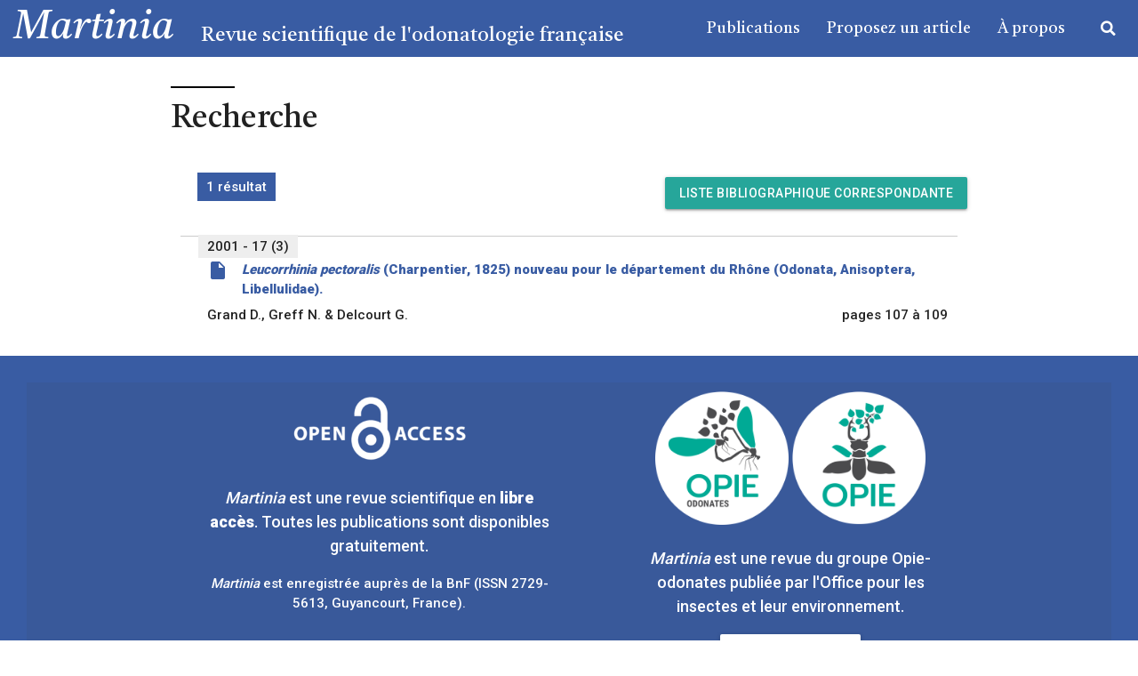

--- FILE ---
content_type: text/css
request_url: https://martinia.insectes.org/wp-content/plugins/secure-custom-fields/assets/build/css/pro/acf-pro-input.css?ver=6.8.0
body_size: 47092
content:
/*!*************************************************************************************************************************************************************!*\
  !*** css ./node_modules/css-loader/dist/cjs.js??ruleSet[1].rules[1].use[1]!./node_modules/sass-loader/dist/cjs.js!./assets/src/sass/pro/acf-pro-input.scss ***!
  \*************************************************************************************************************************************************************/
@charset "UTF-8";
/*-----------------------------------------------------------------------------
*
*	ACF Blocks
*
*----------------------------------------------------------------------------*/
.acf-block-component .components-placeholder {
  margin: 0;
}

.block-editor .acf-field.acf-error {
  background-color: rgba(255, 0, 0, 0.05);
}

.acf-block-component .acf-block-fields {
  background: #fff;
  text-align: left;
  font-size: 13px;
  line-height: 1.4em;
  color: #444;
  font-family: -apple-system, BlinkMacSystemFont, "Segoe UI", Roboto, Oxygen-Sans, Ubuntu, Cantarell, "Helvetica Neue", sans-serif;
}
.acf-block-component .acf-block-fields.acf-empty-block-fields {
  border: 1px solid #1e1e1e;
  padding: 12px;
}
.components-panel .acf-block-component .acf-block-fields.acf-empty-block-fields {
  border: none;
  border-top: 1px solid #ddd;
  border-bottom: 1px solid #ddd;
}
html[dir=rtl] .acf-block-component .acf-block-fields {
  text-align: right;
}
.acf-block-component .acf-block-fields p {
  font-size: 13px;
  line-height: 1.5;
}

.acf-block-body .acf-block-fields:has(> .acf-error-message),
.acf-block-fields:has(> .acf-error-message) .acf-block-fields:has(> .acf-error-message) {
  border: none !important;
}
.acf-block-body .acf-error-message,
.acf-block-fields:has(> .acf-error-message) .acf-error-message {
  margin-top: 0;
  border: none;
}
.acf-block-body .acf-error-message .acf-notice-dismiss,
.acf-block-fields:has(> .acf-error-message) .acf-error-message .acf-notice-dismiss {
  display: flex;
  align-items: center;
  justify-content: center;
  overflow: hidden;
  outline: unset;
}
.acf-block-body .acf-error-message .acf-icon.-cancel::before,
.acf-block-fields:has(> .acf-error-message) .acf-error-message .acf-icon.-cancel::before {
  margin: 0 !important;
}
.acf-block-body.acf-block-has-validation-error,
.acf-block-fields:has(> .acf-error-message).acf-block-has-validation-error {
  border: 2px solid #d94f4f;
}
.acf-block-body .acf-error .acf-input .acf-notice,
.acf-block-fields:has(> .acf-error-message) .acf-error .acf-input .acf-notice {
  background: none !important;
  border: none !important;
  display: flex !important;
  align-items: center !important;
  padding-left: 0;
}
.acf-block-body .acf-error .acf-input .acf-notice p,
.acf-block-fields:has(> .acf-error-message) .acf-error .acf-input .acf-notice p {
  margin: 0.5em 0 !important;
}
.acf-block-body .acf-error .acf-input .acf-notice::before,
.acf-block-fields:has(> .acf-error-message) .acf-error .acf-input .acf-notice::before {
  content: "";
  position: relative;
  top: 0;
  left: 0;
  font-size: 20px;
  background-image: url(../../../images/icons/icon-info-red.svg);
  background-repeat: no-repeat;
  background-position: center;
  background-size: 69%;
  height: 26px !important;
  width: 26px !important;
  box-sizing: border-box;
}
.acf-block-body .acf-error .acf-label label,
.acf-block-fields:has(> .acf-error-message) .acf-error .acf-label label {
  color: #d94f4f;
}
.acf-block-body .acf-error .acf-input input,
.acf-block-fields:has(> .acf-error-message) .acf-error .acf-input input {
  border-color: #d94f4f;
}
.acf-block-body.acf-block-has-validation-error::before,
.acf-block-fields:has(> .acf-error-message).acf-block-has-validation-error::before {
  content: "";
  position: absolute;
  top: -2px;
  left: -32px;
  font-size: 20px;
  background-color: #d94f4f;
  background-image: url(../../../images/icons/icon-info-white.svg);
  background-repeat: no-repeat;
  background-position-x: center;
  background-position-y: 52%;
  background-size: 55%;
  height: 40px;
  width: 32px;
  box-sizing: border-box;
}
.acf-block-body .acf-block-validation-error,
.acf-block-fields:has(> .acf-error-message) .acf-block-validation-error {
  color: #d94f4f;
  display: flex;
  align-items: center;
}
.acf-block-body .acf-block-fields,
.acf-block-fields:has(> .acf-error-message) .acf-block-fields {
  border: #adb2ad solid 1px;
}
.acf-block-body .acf-block-fields .acf-tab-wrap .acf-tab-group,
.acf-block-fields:has(> .acf-error-message) .acf-block-fields .acf-tab-wrap .acf-tab-group {
  margin-left: 0;
  padding: 16px 20px 0;
}
.acf-block-body .acf-fields > .acf-field,
.acf-block-fields:has(> .acf-error-message) .acf-fields > .acf-field {
  padding: 16px 20px;
}
.acf-block-body .acf-fields > .acf-field.acf-accordion,
.acf-block-fields:has(> .acf-error-message) .acf-fields > .acf-field.acf-accordion {
  border-color: #adb2ad;
}
.acf-block-body .acf-fields > .acf-field.acf-accordion .acf-accordion-title,
.acf-block-fields:has(> .acf-error-message) .acf-fields > .acf-field.acf-accordion .acf-accordion-title {
  padding: 16px 20px;
}
.acf-block-body .acf-button,
.acf-block-body .acf-link a.button,
.acf-block-body .acf-add-checkbox,
.acf-block-fields:has(> .acf-error-message) .acf-button,
.acf-block-fields:has(> .acf-error-message) .acf-link a.button,
.acf-block-fields:has(> .acf-error-message) .acf-add-checkbox {
  color: #2271b1 !important;
  border-color: #2271b1 !important;
  background: #f6f7f7 !important;
  vertical-align: top;
}
.acf-block-body .acf-button.button-primary:hover,
.acf-block-body .acf-link a.button.button-primary:hover,
.acf-block-body .acf-add-checkbox.button-primary:hover,
.acf-block-fields:has(> .acf-error-message) .acf-button.button-primary:hover,
.acf-block-fields:has(> .acf-error-message) .acf-link a.button.button-primary:hover,
.acf-block-fields:has(> .acf-error-message) .acf-add-checkbox.button-primary:hover {
  color: white !important;
  background: #2271b1 !important;
}
.acf-block-body .acf-button:focus,
.acf-block-body .acf-link a.button:focus,
.acf-block-body .acf-add-checkbox:focus,
.acf-block-fields:has(> .acf-error-message) .acf-button:focus,
.acf-block-fields:has(> .acf-error-message) .acf-link a.button:focus,
.acf-block-fields:has(> .acf-error-message) .acf-add-checkbox:focus {
  outline: none !important;
  background: #f6f7f7 !important;
}
.acf-block-body .acf-button:hover,
.acf-block-body .acf-link a.button:hover,
.acf-block-body .acf-add-checkbox:hover,
.acf-block-fields:has(> .acf-error-message) .acf-button:hover,
.acf-block-fields:has(> .acf-error-message) .acf-link a.button:hover,
.acf-block-fields:has(> .acf-error-message) .acf-add-checkbox:hover {
  color: #0a4b78 !important;
}
.acf-block-body .acf-block-preview,
.acf-block-fields:has(> .acf-error-message) .acf-block-preview {
  min-height: 10px;
}

.acf-block-panel .acf-block-fields {
  border-top: #ddd solid 1px;
  border-bottom: #ddd solid 1px;
  min-height: 1px;
}
.acf-block-panel .acf-block-fields:empty {
  border-top: none;
}
.acf-block-panel .acf-block-fields .acf-tab-wrap {
  background: transparent;
}

.components-panel__body .acf-block-panel {
  margin: 16px -16px -16px;
}

.acf-block-form-modal .components-modal__content {
  padding: 4px 8px 8px !important;
}

.acf-block-form-modal .components-modal__content .acf-block-panel .acf-block-fields {
  border: none !important;
}

.acf-block-form-modal .components-modal__content .acf-fields > .acf-field {
  border: none !important;
}

.acf-block-form-modal .components-modal__header {
  padding: 24px;
  border-bottom: #ddd solid 1px !important;
  max-height: 64px !important;
}

.acf-block-form-modal .components-modal__header h1 {
  font-weight: 500;
  font-size: 15px !important;
}

html[dir=rtl] .acf-block-form-modal .components-modal__header .components-button {
  left: 0;
  right: auto;
}

@media (min-width: 600px) and (min-width: 782px) {
  .acf-block-form-modal {
    height: 100% !important;
    width: 50% !important;
    border-radius: 0;
    position: absolute;
    right: 0;
  }
  html[dir=rtl] .acf-block-form-modal {
    right: auto;
    left: 0;
  }
  @keyframes components-modal__appear-animation {
    0% {
      right: -20px;
      opacity: 0;
      transform: scale(1);
    }
    to {
      right: 0;
      opacity: 1;
      transform: scale(1);
    }
  }
  @keyframes components-modal__disappear-animation {
    0% {
      right: 0;
      opacity: 1;
      transform: scale(1);
    }
    to {
      right: -20px;
      opacity: 0;
      transform: scale(1);
    }
  }
  @keyframes components-modal__appear-animation-rtl {
    0% {
      left: -20px;
      opacity: 0;
      transform: scale(1);
    }
    to {
      left: 0;
      opacity: 1;
      transform: scale(1);
    }
  }
  @keyframes components-modal__disappear-animation-rtl {
    0% {
      left: 0;
      opacity: 1;
      transform: scale(1);
    }
    to {
      left: -20px;
      opacity: 0;
      transform: scale(1);
    }
  }
  html[dir=rtl] .acf-block-form-modal.components-modal__frame {
    animation-name: components-modal__appear-animation-rtl !important;
  }
  html[dir=rtl] .acf-block-form-modal.is-closing {
    animation-name: components-modal__disappear-animation-rtl !important;
  }
}
.acf-blocks-open-expanded-editor-btn.has-text.has-icon {
  width: 100%;
  justify-content: center;
}

.acf-blocks-toolbar-icon {
  display: flex;
  align-items: center;
  gap: 0.3rem;
  padding-right: 0.6rem;
}

.acf-blocks-toolbar-icon i {
  display: flex;
}

.acf-inline-fields-popover {
  z-index: 59899;
  min-width: 300px;
}

.acf-inline-fields-popover-inner > .acf-block-panel > .acf-block-fields > .acf-field {
  display: none;
  border-top-style: none !important;
}

.acf-inline-fields-popover-inner .acf-tab-wrap {
  display: none;
}

.acf-inline-fields-popover-inner .acf-block-fields > .acf-error-message {
  display: none;
}

.acf-inline-editing-toolbar .acf-inline-fields-popover-inner .acf-tab-group {
  display: flex;
  white-space: nowrap;
}

.block-editor-block-toolbar .field-type-icon {
  top: 0;
  background-color: initial;
  border: 0;
}

.block-editor-block-toolbar .field-type-icon:before {
  background-color: #000;
}

.block-editor-block-toolbar .is-pressed .field-type-icon:before {
  background-color: #fff;
}

/*--------------------------------------------------------------------------------------------
*
*	Vars
*
*--------------------------------------------------------------------------------------------*/
/* colors */
/* acf-field */
/* responsive */
/*--------------------------------------------------------------------------------------------
*
*	ACF 6 ↓
*
*--------------------------------------------------------------------------------------------*/
/*--------------------------------------------------------------------------------------------
*
*  Mixins
*
*--------------------------------------------------------------------------------------------*/
/*---------------------------------------------------------------------------------------------
*
*  Repeater
*
*---------------------------------------------------------------------------------------------*/
.acf-repeater {
  /* table */
  /* row handle (add/remove) */
  /* add in spacer to th (force correct width) */
  /* row */
  /* sortable */
  /* layouts */
  /*
  	&.-row > table > tbody > tr:before,
  	&.-block > table > tbody > tr:before {
  		content: "";
  		display: table-row;
  		height: 2px;
  		background: #f00;
  	}
  */
  /* empty */
  /* collapsed */
  /* collapsed (block layout) */
  /* collapsed (table layout) */
}

.acf-repeater > table {
  margin: 0 0 8px;
  background: #F9F9F9;
}

.acf-repeater > table > tbody tr.acf-divider:not(:first-child) > td {
  border-top: 10px solid #EAECF0;
}

.acf-repeater .acf-row-handle {
  width: 16px;
  text-align: center !important;
  vertical-align: middle !important;
  position: relative;
  /* icons */
  /* .order */
  /* remove */
}

.acf-repeater .acf-row-handle .acf-order-input-wrap {
  width: 45px;
}

.acf-repeater .acf-row-handle .acf-order-input::-webkit-outer-spin-button,
.acf-repeater .acf-row-handle .acf-order-input::-webkit-inner-spin-button {
  -webkit-appearance: none;
  margin: 0;
}

.acf-repeater .acf-row-handle .acf-order-input {
  -moz-appearance: textfield;
  text-align: center;
}

.acf-repeater .acf-row-handle .acf-icon {
  display: none;
  position: absolute;
  top: 0;
  margin: -8px 0 0 -2px;
  /* minus icon */
}

.acf-repeater .acf-row-handle .acf-icon.-minus {
  top: 50%;
  /* ie fix */
}

body.browser-msie .acf-repeater .acf-row-handle .acf-icon.-minus {
  top: 25px;
}

.acf-repeater .acf-row-handle.order {
  background: #f4f4f4;
  cursor: move;
  color: #aaa;
  text-shadow: #fff 0 1px 0;
}

.acf-repeater .acf-row-handle.order:hover {
  color: #666;
}

.acf-repeater .acf-row-handle.order + td {
  border-left-color: #DFDFDF;
}

.acf-repeater .acf-row-handle.pagination {
  cursor: auto;
}

.acf-repeater .acf-row-handle.remove {
  background: #F9F9F9;
  border-left-color: #DFDFDF;
}

.acf-repeater th.acf-row-handle:before {
  content: "";
  width: 16px;
  display: block;
  height: 1px;
}

.acf-repeater .acf-row {
  /* hide clone */
  /* hover */
}

.acf-repeater .acf-row.acf-clone {
  display: none !important;
}

.acf-repeater .acf-row:hover, .acf-repeater .acf-row.-hover {
  /* icons */
}

.acf-repeater .acf-row:hover > .acf-row-handle .acf-icon, .acf-repeater .acf-row.-hover > .acf-row-handle .acf-icon {
  display: block;
}

.acf-repeater .acf-row:hover > .acf-row-handle .acf-icon.show-on-shift, .acf-repeater .acf-row.-hover > .acf-row-handle .acf-icon.show-on-shift {
  display: none;
}

body.acf-keydown-shift .acf-repeater .acf-row:hover > .acf-row-handle .acf-icon.show-on-shift, body.acf-keydown-shift .acf-repeater .acf-row.-hover > .acf-row-handle .acf-icon.show-on-shift {
  display: block;
}

body.acf-keydown-shift .acf-repeater .acf-row:hover > .acf-row-handle .acf-icon.hide-on-shift, body.acf-keydown-shift .acf-repeater .acf-row.-hover > .acf-row-handle .acf-icon.hide-on-shift {
  display: none;
}

.acf-repeater > table > tbody > tr.ui-sortable-helper {
  box-shadow: 0 1px 5px rgba(0, 0, 0, 0.2);
}

.acf-repeater > table > tbody > tr.ui-sortable-placeholder {
  visibility: visible !important;
}

.acf-repeater > table > tbody > tr.ui-sortable-placeholder td {
  background: #F9F9F9;
}

.acf-repeater.-row > table > tbody > tr > td, .acf-repeater.-block > table > tbody > tr > td {
  border-top-color: #E1E1E1;
}

.acf-repeater.-empty > table > thead > tr > th {
  border-bottom: 0 none;
}

.acf-repeater.-empty.-row > table, .acf-repeater.-empty.-block > table {
  display: none;
}

.acf-repeater .acf-row.-collapsed > .acf-field {
  display: none !important;
}

.acf-repeater .acf-row.-collapsed > td.acf-field.-collapsed-target {
  display: table-cell !important;
}

.acf-repeater .acf-row.-collapsed > .acf-fields > * {
  display: none !important;
}

.acf-repeater .acf-row.-collapsed > .acf-fields > .acf-field.-collapsed-target {
  display: block !important;
}

.acf-repeater .acf-row.-collapsed > .acf-fields > .acf-field.-collapsed-target[data-width] {
  float: none !important;
  width: auto !important;
}

.acf-repeater.-table .acf-row.-collapsed .acf-field.-collapsed-target {
  border-left-color: #dfdfdf;
}

.acf-repeater.-max .acf-icon[data-event=add-row] {
  display: none !important;
}

.acf-repeater > .acf-actions .acf-button {
  float: right;
  pointer-events: auto !important;
}

.acf-repeater > .acf-actions .acf-tablenav {
  float: right;
  margin-right: 20px;
}

.acf-repeater > .acf-actions .acf-tablenav .current-page {
  width: auto !important;
}

/*---------------------------------------------------------------------------------------------
*
*  Flexible Content
*
*---------------------------------------------------------------------------------------------*/
.acf-flexible-content {
  position: relative;
  container-name: flexible-content;
  container-type: inline-size;
}

.acf-flexible-content > .clones {
  display: none;
}

.acf-flexible-content > .values {
  margin: 0 0 8px;
}

.acf-flexible-content > .values > .ui-sortable-placeholder {
  visibility: visible !important;
  border: 1px dashed #b4b9be;
  box-shadow: none;
  background: transparent;
}

.acf-flexible-content .layout {
  position: relative;
  margin: 20px 0 0;
  background: #fff;
  border: 1px solid #ccd0d4;
}

.acf-flexible-content .layout:first-child {
  margin-top: 0;
}

.acf-flexible-content .layout[data-enabled="0"] > .acf-fc-layout-actions-wrap .acf-layout-disabled {
  display: inline-flex;
}

.acf-flexible-content .layout[data-renamed="1"] .acf-fc-layout-actions-wrap .acf-fc-layout-original-title {
  display: flex;
}

.acf-flexible-content .layout .acf-fc-layout-actions-wrap {
  display: flex;
  justify-content: space-between;
  align-items: center;
  min-height: 48px;
  border-bottom: #ccd0d4 solid 1px;
  padding: 0 8px 0 12px;
  background: #f9f9f9;
}

.acf-flexible-content .layout .acf-fc-layout-actions-wrap .acf-fc-layout-handle {
  display: flex;
  align-items: center;
  cursor: move;
  color: #444;
  font-size: 13px;
  font-weight: 500;
  line-height: 1.4em;
  flex-grow: 1;
  gap: 8px;
}

.acf-flexible-content .layout .acf-fc-layout-actions-wrap .acf-layout-disabled {
  display: none;
  font-size: 12px;
  font-weight: normal;
  line-height: 16px;
  border-radius: 2px;
  background-color: #e0e0e0;
  color: #101828;
  padding: 4px 8px;
  margin-left: 4px;
}

.acf-flexible-content .layout .acf-fc-layout-actions-wrap .acf-layout-disabled:before {
  content: "";
  width: 16px;
  height: 16px;
  margin-right: 4px;
  background: #101828;
  -webkit-mask-image: url("../../../images/icons/icon-hidden.svg");
  mask-image: url("../../../images/icons/icon-hidden.svg");
}

.acf-flexible-content .layout .acf-fc-layout-actions-wrap .acf-fc-layout-original-title {
  display: none;
  font-weight: 400;
  color: rgba(68, 68, 68, 0.5);
}

.acf-flexible-content .layout .acf-fc-layout-actions-wrap .acf-fc-layout-order,
.acf-flexible-content .layout .acf-fc-layout-actions-wrap .acf-fc-layout-draggable-icon {
  display: flex;
  justify-content: center;
  width: 32px;
  height: 20px;
  border: 1px solid #e0e0e0;
  border-radius: 10px;
  box-sizing: border-box;
  line-height: 18px;
  background: #f0f0f0;
  font-size: 12px;
  color: #757575;
}

html[dir=rtl] .acf-flexible-content .layout .acf-fc-layout-actions-wrap .acf-fc-layout-order,
html[dir=rtl] .acf-flexible-content .layout .acf-fc-layout-actions-wrap .acf-fc-layout-draggable-icon {
  float: right;
  margin-right: 0;
  margin-left: 5px;
}

.acf-flexible-content .layout .acf-fc-layout-actions-wrap .acf-fc-layout-order + .acf-fc-layout-draggable-icon {
  display: none;
  border: 1px solid #2f2f2f;
  background: #2f2f2f;
}

.acf-flexible-content .layout .acf-fc-layout-actions-wrap .acf-fc-layout-order + .acf-fc-layout-draggable-icon:before {
  content: "";
  width: 7px;
  height: 11px;
  margin: auto;
  -webkit-mask-repeat: no-repeat;
  mask-repeat: no-repeat;
  background: #fff;
  vertical-align: middle;
  -webkit-mask-image: url("../../../images/icons/icon-draggable.svg");
  mask-image: url("../../../images/icons/icon-draggable.svg");
}

.acf-flexible-content .layout .acf-fc-layout-actions-wrap .acf-fc-layout-controls {
  display: flex;
  align-items: center;
  gap: 5px;
}

.acf-flexible-content .layout .acf-fc-layout-actions-wrap .acf-fc-layout-controls .disabled .acf-icon {
  background: #ccc !important;
}

.acf-flexible-content .layout .acf-fc-layout-actions-wrap .acf-fc-layout-controls .acf-icon.-plus-alt,
.acf-flexible-content .layout .acf-fc-layout-actions-wrap .acf-fc-layout-controls .acf-icon.-duplicate-alt,
.acf-flexible-content .layout .acf-fc-layout-actions-wrap .acf-fc-layout-controls .acf-icon.-trash-alt,
.acf-flexible-content .layout .acf-fc-layout-actions-wrap .acf-fc-layout-controls .acf-icon.-more-actions {
  visibility: hidden;
  background: #101828;
}

.acf-flexible-content .layout .acf-fc-layout-actions-wrap .acf-fc-layout-controls .acf-icon.-collapse {
  border: none;
  color: #101828;
}

.acf-flexible-content .layout .acf-fc-layout-actions-wrap .acf-fc-layout-controls .acf-icon.-collapse:hover {
  background: none;
  color: #101828;
}

.acf-flexible-content .layout .acf-fc-layout-actions-wrap .acf-fc-layout-controls .acf-layout-collapse {
  display: flex;
  align-items: center;
  align-content: center;
  margin-left: 8px;
  padding-left: 4px;
  border-left: 1px solid #d9d9d9;
}

.acf-flexible-content .layout .acf-fc-layout-actions-wrap .acf-fc-layout-controls a:focus {
  border-radius: 2px;
}

html[dir=rtl] .acf-flexible-content .layout .acf-fc-layout-actions-wrap .acf-fc-layout-controls {
  right: auto;
  left: 9px;
}

.acf-flexible-content .layout .acf-fc-layout-actions-wrap:hover .acf-fc-layout-order {
  display: none;
}

.acf-flexible-content .layout .acf-fc-layout-actions-wrap:hover .acf-fc-layout-draggable-icon {
  display: flex;
}

.acf-flexible-content .layout > .acf-fields,
.acf-flexible-content .layout > .acf-table {
  border: 1px solid rgba(0, 0, 0, 0);
  border-top: none;
}

.acf-flexible-content .layout.active-layout {
  border-color: rgba(0, 0, 0, 0);
}

.acf-flexible-content .layout.active-layout > .acf-fc-layout-actions-wrap {
  background: var(--wp-components-color-accent, var(--wp-admin-theme-color, #3858e9));
  border: none;
}

.acf-flexible-content .layout.active-layout > .acf-fc-layout-actions-wrap .acf-fc-layout-draggable-icon {
  border-color: #fff;
  background: #fff;
}

.acf-flexible-content .layout.active-layout > .acf-fc-layout-actions-wrap .acf-fc-layout-draggable-icon:before {
  background: var(--wp-components-color-accent, var(--wp-admin-theme-color, #3858e9));
}

.acf-flexible-content .layout.active-layout > .acf-fc-layout-actions-wrap .acf-fc-layout-handle {
  color: #fff;
}

.acf-flexible-content .layout.active-layout > .acf-fc-layout-actions-wrap .acf-fc-layout-handle .acf-fc-layout-order {
  background: rgba(240, 240, 240, 0.2);
  border-color: rgba(224, 224, 224, 0.34);
  color: #fff;
}

.acf-flexible-content .layout.active-layout > .acf-fc-layout-actions-wrap .acf-fc-layout-handle .acf-fc-layout-original-title {
  color: hsla(0, 0%, 100%, 0.5);
}

.acf-flexible-content .layout.active-layout > .acf-fc-layout-actions-wrap .acf-fc-layout-controls .disabled .acf-icon {
  background: hsla(0, 0%, 100%, 0.3);
}

.acf-flexible-content .layout.active-layout > .acf-fc-layout-actions-wrap .acf-fc-layout-controls .-plus-alt,
.acf-flexible-content .layout.active-layout > .acf-fc-layout-actions-wrap .acf-fc-layout-controls .-duplicate-alt,
.acf-flexible-content .layout.active-layout > .acf-fc-layout-actions-wrap .acf-fc-layout-controls .-trash-alt,
.acf-flexible-content .layout.active-layout > .acf-fc-layout-actions-wrap .acf-fc-layout-controls .-more-actions {
  background: #fff;
  visibility: visible;
}

.acf-flexible-content .layout.active-layout > .acf-fc-layout-actions-wrap .acf-fc-layout-controls .-collapse {
  color: #fff;
}

.acf-flexible-content .layout.active-layout > .acf-fc-layout-actions-wrap .acf-fc-layout-controls .-collapse:hover {
  color: #fff;
}

.acf-flexible-content .layout.active-layout > .acf-fc-layout-actions-wrap .acf-fc-layout-controls .acf-layout-collapse {
  border-left-color: hsla(0, 0%, 100%, 0.2);
}

.acf-flexible-content .layout.active-layout > .acf-fc-layout-actions-wrap .acf-fc-layout-controls a:focus {
  box-shadow: 0 0 0 1px #fff;
}

.acf-flexible-content .layout.active-layout > .acf-fields,
.acf-flexible-content .layout.active-layout > .acf-table {
  background: rgba(56, 88, 233, 0.04);
  border: 1px solid rgba(56, 88, 233, 0.2);
}

.acf-flexible-content .layout.is-selected {
  border-color: #7e8993;
}

.acf-flexible-content .layout.is-selected .acf-fc-layout-handle {
  border-color: #7e8993;
}

.acf-flexible-content .layout:hover .acf-fc-layout-controls .acf-icon.-plus-alt,
.acf-flexible-content .layout:hover .acf-fc-layout-controls .acf-icon.-duplicate-alt,
.acf-flexible-content .layout:hover .acf-fc-layout-controls .acf-icon.-trash-alt,
.acf-flexible-content .layout:hover .acf-fc-layout-controls .acf-icon.-more-actions,
.acf-flexible-content .layout.-hover .acf-fc-layout-controls .acf-icon.-plus-alt,
.acf-flexible-content .layout.-hover .acf-fc-layout-controls .acf-icon.-duplicate-alt,
.acf-flexible-content .layout.-hover .acf-fc-layout-controls .acf-icon.-trash-alt,
.acf-flexible-content .layout.-hover .acf-fc-layout-controls .acf-icon.-more-actions {
  visibility: visible;
}

.acf-flexible-content .layout.-collapsed > .acf-fc-layout-actions-wrap {
  border-bottom-width: 0;
}

.acf-flexible-content .layout.-collapsed > .acf-fields,
.acf-flexible-content .layout.-collapsed > .acf-table {
  display: none;
}

.acf-flexible-content .layout > .acf-table {
  box-shadow: none;
  box-sizing: border-box;
}

.acf-flexible-content .layout > .acf-table > tbody > tr {
  background: #fff;
}

.acf-flexible-content .layout > .acf-table > thead > tr > th {
  background: #F9F9F9;
}

.acf-flexible-content .no-value-message {
  padding: 19px;
  border: #ccc dashed 2px;
  text-align: center;
  display: none;
}

.acf-flexible-content.-empty > .no-value-message {
  display: block;
}

.acf-flexible-content.-empty .acf-fc-top-actions {
  display: none !important;
}

.acf-flexible-content > .acf-actions {
  display: flex;
  justify-content: flex-end;
}

.acf-flexible-content > .acf-actions.acf-fc-top-actions {
  gap: 20px;
  margin-bottom: 15px;
}

.acf-flexible-content > .acf-actions.acf-fc-top-actions .acf-separator {
  display: inline-block;
  width: 1px;
  height: 40px;
  background: #d9d9d9;
}

.acf-flexible-content > .acf-actions.acf-fc-top-actions .acf-btn-clear {
  color: #0783be !important;
  padding: 0;
}

.acf-flexible-content > .acf-actions.acf-fc-top-actions .acf-btn-clear:hover {
  text-decoration: underline;
}

.acf-flexible-content > .acf-actions .acf-button {
  display: inline-flex;
  align-items: center;
}

@container flexible-content (max-width: 400px) {
  .acf-flexible-content > .acf-actions.acf-fc-top-actions {
    flex-wrap: wrap;
    gap: 10px;
  }
  .acf-flexible-content > .acf-actions.acf-fc-top-actions .acf-separator {
    display: none;
  }
  .acf-flexible-content > .acf-actions.acf-fc-top-actions .acf-btn-clear {
    flex: 1 1 auto;
    text-align: center;
    justify-content: center;
  }
  .acf-flexible-content > .acf-actions.acf-fc-top-actions .acf-button {
    flex: 1 1 100%;
    justify-content: center;
    width: 100%;
  }
}
#acf-popup .acf-rename-layout-popup .inner .acf-field:first-child {
  margin-top: 0;
}

#acf-popup .acf-rename-layout-popup .inner .acf-field .acf-label {
  text-transform: uppercase;
  font-size: 11px;
}

#acf-popup .acf-rename-layout-popup .inner .acf-field input[type=text] {
  height: 40px;
  border-radius: 0;
}

#acf-popup .acf-rename-layout-popup .inner .acf-actions {
  padding-top: 10px;
}

#acf-popup .acf-rename-layout-popup .inner .acf-actions .acf-reset-label {
  flex-grow: 1;
  padding-left: 0;
  padding-right: 0;
}

#acf-popup .acf-rename-layout-popup .inner .acf-actions .acf-confirm {
  background: var(--wp-components-color-accent, var(--wp-admin-theme-color, #3858e9)) !important;
}

#acf-popup .acf-rename-layout-popup .inner .acf-actions .acf-confirm:hover {
  background: var(--wp-components-color-accent-darker-10, var(--wp-admin-theme-color-darker-10, #2145e6)) !important;
}

.block-editor-page .acf-flexible-content > .acf-actions .acf-button {
  border-radius: 2px;
  height: 40px;
}

.block-editor-page .acf-flexible-content > .acf-actions .acf-button.button-primary {
  background: var(--wp-components-color-accent, var(--wp-admin-theme-color, #3858e9));
}

.block-editor-page .acf-flexible-content > .acf-actions .acf-button.button-primary:hover {
  background: var(--wp-components-color-accent-darker-10, var(--wp-admin-theme-color-darker-10, #2145e6));
}

body:not(.block-editor-page) .acf-flexible-content .acf-fc-top-actions {
  min-height: 30px;
}

body:not(.block-editor-page) .acf-flexible-content .acf-fc-top-actions .acf-separator {
  height: 30px;
}

body:not(.block-editor-page) .acf-flexible-content .acf-fc-top-actions .acf-btn {
  min-height: 30px;
}

body:not(.block-editor-page) .acf-flexible-content .layout.active-layout > .acf-fc-layout-actions-wrap {
  background: #2271b1;
}

body:not(.block-editor-page) .acf-flexible-content .layout.active-layout > .acf-fields,
body:not(.block-editor-page) .acf-flexible-content .layout.active-layout > .acf-table {
  background: rgba(34, 113, 177, 0.04);
}

.rtl .acf-flexible-content .layout .acf-fc-layout-actions-wrap {
  padding: 0 12px 0 0;
}

.rtl .acf-flexible-content .layout .acf-fc-layout-actions-wrap .acf-layout-disabled:before {
  margin-right: 0;
  margin-left: 4px;
}

.rtl .acf-flexible-content .layout .acf-fc-layout-actions-wrap .acf-fc-layout-controls .acf-layout-collapse {
  border-right: 1px solid #d9d9d9;
  border-left: none;
  padding: 0 4px 0 0;
}

.rtl .acf-fc-popup.acf-more-layout-actions li a:before {
  margin-right: 0;
  margin-left: 5px;
}

.acf-fc-popup {
  background: #fff;
  border: 1px solid #d0d5dd;
  padding: 2px 8px;
  z-index: 900001;
  min-width: 135px;
}

.acf-fc-popup:before {
  content: none;
}

.acf-fc-popup ul {
  display: flex;
  flex-direction: column;
  list-style: none;
}

.acf-fc-popup ul, .acf-fc-popup li {
  margin: 0;
  padding: 0;
}

.acf-fc-popup li {
  position: relative;
  float: none;
  white-space: nowrap;
  height: 40px;
  display: flex;
  align-items: center;
}

.acf-fc-popup .badge {
  display: inline-block;
  border-radius: 8px;
  font-size: 9px;
  line-height: 15px;
  padding: 0 5px;
  background: #d54e21;
  text-align: center;
  color: #fff;
  vertical-align: top;
  margin: 2px 0 0 5px;
}

.acf-fc-popup a {
  color: #101828;
  width: 100%;
  display: block;
  text-decoration: none;
  position: relative;
  overflow: hidden;
  text-overflow: ellipsis;
  white-space: nowrap;
}

.acf-fc-popup a:hover {
  color: #2271b1;
}

.acf-fc-popup a.disabled {
  color: #888;
  background: transparent;
}

.acf-fc-popup a:focus {
  box-shadow: 0 0 0 var(--wp-admin-border-width-focus) var(--wp-components-color-accent, var(--wp-admin-theme-color, #3858e9));
  border-radius: 4px;
}

.acf-fc-popup.acf-more-layout-actions {
  width: 212px;
}

.acf-fc-popup.acf-more-layout-actions li a {
  width: 100%;
}

.acf-fc-popup.acf-more-layout-actions li a:before {
  content: "";
  display: inline-block;
  width: 16px;
  height: 16px;
  -webkit-mask-repeat: no-repeat;
  mask-repeat: no-repeat;
  margin-right: 5px;
  background: #101828;
  vertical-align: middle;
  margin-top: -2px;
}

.acf-fc-popup.acf-more-layout-actions li a:hover:before {
  background: #2271b1;
}

.acf-fc-popup.acf-more-layout-actions li a.acf-rename-layout:before {
  -webkit-mask-image: url("../../../images/icons/icon-edit.svg");
  mask-image: url("../../../images/icons/icon-edit.svg");
}

.acf-fc-popup.acf-more-layout-actions li a.acf-toggle-layout:before {
  -webkit-mask-image: url("../../../images/icons/icon-hidden-alt.svg");
  mask-image: url("../../../images/icons/icon-hidden-alt.svg");
}

.acf-fc-popup.acf-more-layout-actions li a.acf-toggle-layout.enable {
  display: none;
}

.acf-fc-popup.acf-more-layout-actions li a.acf-toggle-layout.enable:before {
  -webkit-mask-image: url("../../../images/icons/icon-visible.svg");
  mask-image: url("../../../images/icons/icon-visible.svg");
}

.acf-fc-popup.acf-more-layout-actions li a.acf-toggle-layout.disabled {
  pointer-events: none;
}

.acf-fc-popup.acf-more-layout-actions li a.acf-toggle-layout.disabled:before {
  background: #888;
}

.acf-fc-popup.acf-more-layout-actions.enable-layout .acf-toggle-layout.disable {
  display: none;
}

.acf-fc-popup.acf-more-layout-actions.enable-layout .acf-toggle-layout.enable {
  display: block;
}

body:not(.block-editor-page) .acf-more-layout-actions li a:focus {
  box-shadow: 0 0 0 2px #2271b1;
}

/*---------------------------------------------------------------------------------------------
*
*  Galery
*
*---------------------------------------------------------------------------------------------*/
.acf-gallery {
  border: #ccd0d4 solid 1px;
  height: 400px;
  position: relative;
  /* main */
  /* attachments */
  /* attachment */
  /* toolbar */
  /* sidebar */
  /* side info */
  /* side data */
  /* column widths */
  /* resizable */
}

.acf-gallery .acf-gallery-main {
  position: absolute;
  top: 0;
  right: 0;
  bottom: 0;
  left: 0;
  background: #fff;
  z-index: 2;
}

.acf-gallery .acf-gallery-attachments {
  position: absolute;
  top: 0;
  right: 0;
  bottom: 48px;
  left: 0;
  padding: 5px;
  overflow: auto;
  overflow-x: hidden;
}

.acf-gallery .acf-gallery-attachment {
  width: 25%;
  float: left;
  cursor: pointer;
  position: relative;
  /* hover */
  /* sortable */
  /* active */
  /* icon */
  /* rtl */
}

.acf-gallery .acf-gallery-attachment .margin {
  margin: 5px;
  border: #d5d9dd solid 1px;
  position: relative;
  overflow: hidden;
  background: #eee;
}

.acf-gallery .acf-gallery-attachment .margin:before {
  content: "";
  display: block;
  padding-top: 100%;
}

.acf-gallery .acf-gallery-attachment .thumbnail {
  position: absolute;
  top: 0;
  left: 0;
  width: 100%;
  height: 100%;
  transform: translate(50%, 50%);
}

html[dir=rtl] .acf-gallery .acf-gallery-attachment .thumbnail {
  transform: translate(-50%, 50%);
}

.acf-gallery .acf-gallery-attachment .thumbnail img {
  display: block;
  height: auto;
  max-height: 100%;
  width: auto;
  transform: translate(-50%, -50%);
}

html[dir=rtl] .acf-gallery .acf-gallery-attachment .thumbnail img {
  transform: translate(50%, -50%);
}

.acf-gallery .acf-gallery-attachment .filename {
  position: absolute;
  bottom: 0;
  left: 0;
  right: 0;
  padding: 5%;
  background: #F4F4F4;
  background: rgba(255, 255, 255, 0.8);
  border-top: #DFDFDF solid 1px;
  font-weight: bold;
  text-align: center;
  word-wrap: break-word;
  max-height: 90%;
  overflow: hidden;
}

.acf-gallery .acf-gallery-attachment .actions {
  position: absolute;
  top: 0;
  right: 0;
  display: none;
}

.acf-gallery .acf-gallery-attachment:hover .actions {
  display: block;
}

.acf-gallery .acf-gallery-attachment.ui-sortable-helper .margin {
  border: none;
  box-shadow: 0 1px 3px rgba(0, 0, 0, 0.3);
}

.acf-gallery .acf-gallery-attachment.ui-sortable-placeholder .margin {
  background: #F1F1F1;
  border: none;
}

.acf-gallery .acf-gallery-attachment.ui-sortable-placeholder .margin * {
  display: none !important;
}

.acf-gallery .acf-gallery-attachment.active .margin {
  box-shadow: 0 0 0 1px #FFFFFF, 0 0 0 5px #0073aa;
}

.acf-gallery .acf-gallery-attachment.-icon .thumbnail img {
  transform: translate(-50%, -70%);
}

html[dir=rtl] .acf-gallery .acf-gallery-attachment {
  float: right;
}

.acf-gallery.sidebar-open {
  /* hide attachment actions when sidebar is open */
  /* allow sidebar to move over main for small widths (widget edit box) */
}

.acf-gallery.sidebar-open .acf-gallery-attachment .actions {
  display: none;
}

.acf-gallery.sidebar-open .acf-gallery-side {
  z-index: 2;
}

.acf-gallery .acf-gallery-toolbar {
  position: absolute;
  right: 0;
  bottom: 0;
  left: 0;
  padding: 10px;
  border-top: #d5d9dd solid 1px;
  background: #fff;
  min-height: 28px;
}

.acf-gallery .acf-gallery-toolbar .acf-hl li {
  line-height: 24px;
}

.acf-gallery .acf-gallery-toolbar .bulk-actions-select {
  width: auto;
  margin: 0 1px 0 0;
}

.acf-gallery .acf-gallery-side {
  position: absolute;
  top: 0;
  right: 0;
  bottom: 0;
  width: 0;
  background: #F9F9F9;
  border-left: #ccd0d4 solid 1px;
  z-index: 1;
  overflow: hidden;
}

.acf-gallery .acf-gallery-side .acf-gallery-side-inner {
  position: absolute;
  top: 0;
  left: 0;
  bottom: 0;
  width: 349px;
}

.acf-gallery .acf-gallery-side-info {
  position: relative;
  width: 100%;
  padding: 10px;
  margin: -10px 0 15px -10px;
  background: #F1F1F1;
  border-bottom: #DFDFDF solid 1px;
}

.acf-gallery .acf-gallery-side-info:after {
  display: block;
  clear: both;
  content: "";
}

html[dir=rtl] .acf-gallery .acf-gallery-side-info {
  margin-left: 0;
  margin-right: -10px;
}

.acf-gallery .acf-gallery-side-info img {
  float: left;
  width: auto;
  max-width: 65px;
  max-height: 65px;
  margin: 0 10px 1px 0;
  background: #FFFFFF;
  padding: 3px;
  border: #ccd0d4 solid 1px;
  border-radius: 1px;
  /* rtl */
}

html[dir=rtl] .acf-gallery .acf-gallery-side-info img {
  float: right;
  margin: 0 0 0 10px;
}

.acf-gallery .acf-gallery-side-info p {
  font-size: 13px;
  line-height: 15px;
  margin: 3px 0;
  word-break: break-all;
  color: #666;
}

.acf-gallery .acf-gallery-side-info p strong {
  color: #000;
}

.acf-gallery .acf-gallery-side-info a {
  text-decoration: none;
}

.acf-gallery .acf-gallery-side-info a.acf-gallery-edit {
  color: #21759b;
}

.acf-gallery .acf-gallery-side-info a.acf-gallery-remove {
  color: #bc0b0b;
}

.acf-gallery .acf-gallery-side-info a:hover {
  text-decoration: underline;
}

.acf-gallery .acf-gallery-side-data {
  position: absolute;
  top: 0;
  right: 0;
  bottom: 48px;
  left: 0;
  overflow: auto;
  overflow-x: inherit;
  padding: 10px;
}

.acf-gallery .acf-gallery-side-data .acf-label,
.acf-gallery .acf-gallery-side-data th.label {
  color: #666666;
  font-size: 12px;
  line-height: 25px;
  padding: 0 4px 8px 0 !important;
  width: auto !important;
  vertical-align: top;
}

html[dir=rtl] .acf-gallery .acf-gallery-side-data .acf-label,
html[dir=rtl] .acf-gallery .acf-gallery-side-data th.label {
  padding: 0 0 8px 4px !important;
}

.acf-gallery .acf-gallery-side-data .acf-label label,
.acf-gallery .acf-gallery-side-data th.label label {
  font-weight: normal;
}

.acf-gallery .acf-gallery-side-data .acf-input,
.acf-gallery .acf-gallery-side-data td.field {
  padding: 0 0 8px !important;
}

.acf-gallery .acf-gallery-side-data textarea {
  min-height: 0;
  height: 60px;
}

.acf-gallery .acf-gallery-side-data p.help {
  font-size: 12px;
}

.acf-gallery .acf-gallery-side-data p.help:hover {
  font-weight: normal;
}

.acf-gallery[data-columns="1"] .acf-gallery-attachment {
  width: 100%;
}

.acf-gallery[data-columns="2"] .acf-gallery-attachment {
  width: 50%;
}

.acf-gallery[data-columns="3"] .acf-gallery-attachment {
  width: 33.333%;
}

.acf-gallery[data-columns="4"] .acf-gallery-attachment {
  width: 25%;
}

.acf-gallery[data-columns="5"] .acf-gallery-attachment {
  width: 20%;
}

.acf-gallery[data-columns="6"] .acf-gallery-attachment {
  width: 16.666%;
}

.acf-gallery[data-columns="7"] .acf-gallery-attachment {
  width: 14.285%;
}

.acf-gallery[data-columns="8"] .acf-gallery-attachment {
  width: 12.5%;
}

.acf-gallery .ui-resizable-handle {
  display: block;
  position: absolute;
}

.acf-gallery .ui-resizable-s {
  bottom: -5px;
  cursor: ns-resize;
  height: 7px;
  left: 0;
  width: 100%;
}

/* media modal selected */
.acf-media-modal .attachment.acf-selected {
  box-shadow: 0 0 0 3px #fff inset, 0 0 0 7px #0073aa inset !important;
}

.acf-media-modal .attachment.acf-selected .check {
  display: none !important;
}

.acf-media-modal .attachment.acf-selected .thumbnail {
  opacity: 0.25 !important;
}

.acf-media-modal .attachment.acf-selected .attachment-preview:before {
  background: rgba(0, 0, 0, 0.15);
  z-index: 1;
  position: relative;
}

.acf-admin-single-options-page .select2-dropdown {
  border-color: #6BB5D8 !important;
  margin-top: -5px;
  overflow: hidden;
  box-shadow: 0px 1px 2px rgba(16, 24, 40, 0.1);
}

.acf-admin-single-options-page .select2-dropdown.select2-dropdown--above {
  margin-top: 0;
}

.acf-admin-single-options-page .select2-container--default .select2-results__option[aria-selected=true] {
  background-color: #F9FAFB !important;
  color: #667085;
}

.acf-admin-single-options-page .select2-container--default .select2-results__option[aria-selected=true]:hover {
  color: #399CCB;
}

.acf-admin-single-options-page .select2-container--default .select2-results__option--highlighted[aria-selected] {
  color: #fff !important;
  background-color: #0783BE !important;
}

.acf-admin-single-options-page .select2-dropdown .select2-results__option {
  margin-bottom: 0;
}

.acf-create-options-page-popup ~ .select2-container {
  z-index: 999999999;
}

/*-----------------------------------------------------------------------------
*
*	ACF Blocks
*
*----------------------------------------------------------------------------*/
.acf-block-component .components-placeholder {
  margin: 0;
}

.block-editor .acf-field.acf-error {
  background-color: rgba(255, 0, 0, 0.05);
}

.acf-block-component .acf-block-fields {
  background: #fff;
  text-align: left;
  font-size: 13px;
  line-height: 1.4em;
  color: #444;
  font-family: -apple-system, BlinkMacSystemFont, "Segoe UI", Roboto, Oxygen-Sans, Ubuntu, Cantarell, "Helvetica Neue", sans-serif;
}

.acf-block-component .acf-block-fields.acf-empty-block-fields {
  border: 1px solid #1e1e1e;
  padding: 12px;
}

.components-panel .acf-block-component .acf-block-fields.acf-empty-block-fields {
  border: none;
  border-top: 1px solid #ddd;
  border-bottom: 1px solid #ddd;
}

html[dir=rtl] .acf-block-component .acf-block-fields {
  text-align: right;
}

.acf-block-component .acf-block-fields p {
  font-size: 13px;
  line-height: 1.5;
}

.acf-block-body .acf-block-fields:has(> .acf-error-message),
.acf-block-fields:has(> .acf-error-message) .acf-block-fields:has(> .acf-error-message) {
  border: none !important;
}

.acf-block-body .acf-error-message,
.acf-block-fields:has(> .acf-error-message) .acf-error-message {
  margin-top: 0;
  border: none;
}

.acf-block-body .acf-error-message .acf-notice-dismiss,
.acf-block-fields:has(> .acf-error-message) .acf-error-message .acf-notice-dismiss {
  display: flex;
  align-items: center;
  justify-content: center;
  overflow: hidden;
  outline: unset;
}

.acf-block-body .acf-error-message .acf-icon.-cancel::before,
.acf-block-fields:has(> .acf-error-message) .acf-error-message .acf-icon.-cancel::before {
  margin: 0 !important;
}

.acf-block-body.acf-block-has-validation-error,
.acf-block-fields:has(> .acf-error-message).acf-block-has-validation-error {
  border: 2px solid #d94f4f;
}

.acf-block-body .acf-error .acf-input .acf-notice,
.acf-block-fields:has(> .acf-error-message) .acf-error .acf-input .acf-notice {
  background: none !important;
  border: none !important;
  display: flex !important;
  align-items: center !important;
  padding-left: 0;
}

.acf-block-body .acf-error .acf-input .acf-notice p,
.acf-block-fields:has(> .acf-error-message) .acf-error .acf-input .acf-notice p {
  margin: 0.5em 0 !important;
}

.acf-block-body .acf-error .acf-input .acf-notice::before,
.acf-block-fields:has(> .acf-error-message) .acf-error .acf-input .acf-notice::before {
  content: "";
  position: relative;
  top: 0;
  left: 0;
  font-size: 20px;
  background-image: url(../../../images/icons/icon-info-red.svg);
  background-repeat: no-repeat;
  background-position: center;
  background-size: 69%;
  height: 26px !important;
  width: 26px !important;
  box-sizing: border-box;
}

.acf-block-body .acf-error .acf-label label,
.acf-block-fields:has(> .acf-error-message) .acf-error .acf-label label {
  color: #d94f4f;
}

.acf-block-body .acf-error .acf-input input,
.acf-block-fields:has(> .acf-error-message) .acf-error .acf-input input {
  border-color: #d94f4f;
}

.acf-block-body.acf-block-has-validation-error::before,
.acf-block-fields:has(> .acf-error-message).acf-block-has-validation-error::before {
  content: "";
  position: absolute;
  top: -2px;
  left: -32px;
  font-size: 20px;
  background-color: #d94f4f;
  background-image: url(../../../images/icons/icon-info-white.svg);
  background-repeat: no-repeat;
  background-position-x: center;
  background-position-y: 52%;
  background-size: 55%;
  height: 40px;
  width: 32px;
  box-sizing: border-box;
}

.acf-block-body .acf-block-validation-error,
.acf-block-fields:has(> .acf-error-message) .acf-block-validation-error {
  color: #d94f4f;
  display: flex;
  align-items: center;
}

.acf-block-body .acf-block-fields,
.acf-block-fields:has(> .acf-error-message) .acf-block-fields {
  border: #adb2ad solid 1px;
}

.acf-block-body .acf-block-fields .acf-tab-wrap .acf-tab-group,
.acf-block-fields:has(> .acf-error-message) .acf-block-fields .acf-tab-wrap .acf-tab-group {
  margin-left: 0;
  padding: 16px 20px 0;
}

.acf-block-body .acf-fields > .acf-field,
.acf-block-fields:has(> .acf-error-message) .acf-fields > .acf-field {
  padding: 16px 20px;
}

.acf-block-body .acf-fields > .acf-field.acf-accordion,
.acf-block-fields:has(> .acf-error-message) .acf-fields > .acf-field.acf-accordion {
  border-color: #adb2ad;
}

.acf-block-body .acf-fields > .acf-field.acf-accordion .acf-accordion-title,
.acf-block-fields:has(> .acf-error-message) .acf-fields > .acf-field.acf-accordion .acf-accordion-title {
  padding: 16px 20px;
}

.acf-block-body .acf-button,
.acf-block-body .acf-link a.button,
.acf-block-body .acf-add-checkbox,
.acf-block-fields:has(> .acf-error-message) .acf-button,
.acf-block-fields:has(> .acf-error-message) .acf-link a.button,
.acf-block-fields:has(> .acf-error-message) .acf-add-checkbox {
  color: #2271b1 !important;
  border-color: #2271b1 !important;
  background: #f6f7f7 !important;
  vertical-align: top;
}

.acf-block-body .acf-button.button-primary:hover,
.acf-block-body .acf-link a.button.button-primary:hover,
.acf-block-body .acf-add-checkbox.button-primary:hover,
.acf-block-fields:has(> .acf-error-message) .acf-button.button-primary:hover,
.acf-block-fields:has(> .acf-error-message) .acf-link a.button.button-primary:hover,
.acf-block-fields:has(> .acf-error-message) .acf-add-checkbox.button-primary:hover {
  color: white !important;
  background: #2271b1 !important;
}

.acf-block-body .acf-button:focus,
.acf-block-body .acf-link a.button:focus,
.acf-block-body .acf-add-checkbox:focus,
.acf-block-fields:has(> .acf-error-message) .acf-button:focus,
.acf-block-fields:has(> .acf-error-message) .acf-link a.button:focus,
.acf-block-fields:has(> .acf-error-message) .acf-add-checkbox:focus {
  outline: none !important;
  background: #f6f7f7 !important;
}

.acf-block-body .acf-button:hover,
.acf-block-body .acf-link a.button:hover,
.acf-block-body .acf-add-checkbox:hover,
.acf-block-fields:has(> .acf-error-message) .acf-button:hover,
.acf-block-fields:has(> .acf-error-message) .acf-link a.button:hover,
.acf-block-fields:has(> .acf-error-message) .acf-add-checkbox:hover {
  color: #0a4b78 !important;
}

.acf-block-body .acf-block-preview,
.acf-block-fields:has(> .acf-error-message) .acf-block-preview {
  min-height: 10px;
}

.acf-block-panel .acf-block-fields {
  border-top: #ddd solid 1px;
  border-bottom: #ddd solid 1px;
  min-height: 1px;
}

.acf-block-panel .acf-block-fields:empty {
  border-top: none;
}

.acf-block-panel .acf-block-fields .acf-tab-wrap {
  background: transparent;
}

.components-panel__body .acf-block-panel {
  margin: 16px -16px -16px;
}

/*# sourceMappingURL=acf-pro-input.css.map*/

--- FILE ---
content_type: application/javascript
request_url: https://martinia.insectes.org/wp-content/plugins/secure-custom-fields/assets/build/js/acf-input.min.js?ver=e1eb8dd570f30b1a6390
body_size: 124731
content:
(()=>{var t={91:()=>{!function(t){var e=0,i=acf.Field.extend({type:"accordion",wait:"",$control:function(){return this.$(".acf-fields:first")},initialize:function(){if(!this.$el.hasClass("acf-accordion")&&!this.$el.is("td")){if(this.get("endpoint"))return this.remove();var i=this.$el,a=this.$labelWrap(),s=this.$inputWrap(),o=this.$control(),r=s.children(".description");if(r.length&&a.append(r),this.$el.is("tr")){var c=this.$el.closest("table"),l=t('<div class="acf-accordion-title"/>'),d=t('<div class="acf-accordion-content"/>'),u=t('<table class="'+c.attr("class")+'"/>'),f=t("<tbody/>");l.append(a.html()),u.append(f),d.append(u),s.append(l),s.append(d),a.remove(),o.remove(),s.attr("colspan",2),a=l,s=d,o=f}i.addClass("acf-accordion"),a.addClass("acf-accordion-title"),s.addClass("acf-accordion-content"),e++,this.get("multi_expand")&&i.attr("multi-expand",1);var p=acf.getPreference("this.accordions")||[];undefined!==p[e-1]&&this.set("open",p[e-1]),this.get("open")&&(i.addClass("-open"),s.css("display","block")),a.prepend(n.iconHtml({open:this.get("open")})),a.attr({tabindex:0,role:"button","aria-expanded":this.get("open")?"true":"false"}),s.attr({role:"region"});var h=i.parent();o.addClass(h.hasClass("-left")?"-left":""),o.addClass(h.hasClass("-clear")?"-clear":""),o.append(i.nextUntil(".acf-field-accordion",".acf-field")),o.removeAttr("data-open data-multi_expand data-endpoint")}}});acf.registerFieldType(i);var n=new acf.Model({actions:{unload:"onUnload"},events:{"click .acf-accordion-title":"onClick","keydown .acf-accordion-title":"onKeydown","invalidField .acf-accordion":"onInvalidField"},isOpen:function(t){return t.hasClass("-open")},toggle:function(t){this.isOpen(t)?this.close(t):this.open(t)},iconHtml:function(t){return acf.isGutenberg()?t.open?'<svg width="24px" height="24px" viewBox="0 0 24 24" xmlns="http://www.w3.org/2000/svg" class="acf-accordion-icon components-panel__arrow" aria-hidden="true" focusable="false"><path d="M6.5 12.4L12 8l5.5 4.4-.9 1.2L12 10l-4.5 3.6-1-1.2z"></path></svg>':'<svg width="24px" height="24px" viewBox="0 0 24 24" xmlns="http://www.w3.org/2000/svg" class=" acf-accordion-icon components-panel__arrow" aria-hidden="true" focusable="false"><path d="M17.5 11.6L12 16l-5.5-4.4.9-1.2L12 14l4.5-3.6 1 1.2z"></path></svg>':t.open?'<i class="acf-accordion-icon dashicons dashicons-arrow-down"></i>':'<i class="acf-accordion-icon dashicons dashicons-arrow-right"></i>'},open:function(e){var i=acf.isGutenberg()?0:300;e.find(".acf-accordion-content:first").slideDown(i).css("display","block"),e.find(".acf-accordion-icon:first").replaceWith(this.iconHtml({open:!0})),e.addClass("-open"),e.find(".acf-accordion-title:first").attr("aria-expanded","true"),acf.doAction("show",e),e.attr("multi-expand")||e.siblings(".acf-accordion.-open").each(function(){n.close(t(this))})},close:function(t){var e=acf.isGutenberg()?0:300;t.find(".acf-accordion-content:first").slideUp(e),t.find(".acf-accordion-icon:first").replaceWith(this.iconHtml({open:!1})),t.removeClass("-open"),t.find(".acf-accordion-title:first").attr("aria-expanded","false"),acf.doAction("hide",t)},onClick:function(t,e){t.preventDefault(),this.toggle(e.parent())},onKeydown:function(t,e){13===t.which&&(t.preventDefault(),this.toggle(e.parent()))},onInvalidField:function(t,e){this.busy||(this.busy=!0,this.setTimeout(function(){this.busy=!1},1e3),this.open(e))},onUnload:function(e){var i=[];t(".acf-accordion").each(function(){var e=t(this).hasClass("-open")?1:0;i.push(e)}),i.length&&acf.setPreference("this.accordions",i)}})}(jQuery)},172:()=>{var t;jQuery,t=acf.Field.extend({type:"url",events:{'keyup input[type="url"]':"onkeyup"},$control:function(){return this.$(".acf-input-wrap")},$input:function(){return this.$('input[type="url"]')},initialize:function(){this.render()},isValid:function(){var t=this.val();return!!t&&(-1!==t.indexOf("://")||0===t.indexOf("//"))},render:function(){this.isValid()?this.$control().addClass("-valid"):this.$control().removeClass("-valid")},onkeyup:function(t,e){this.render()}}),acf.registerFieldType(t)},308:()=>{!function(t){var e=acf.Field.extend({type:"date_picker",events:{'blur input[type="text"]':"onBlur",duplicateField:"onDuplicate"},$control:function(){return this.$(".acf-date-picker")},$input:function(){return this.$('input[type="hidden"]')},$inputText:function(){return this.$('input[type="text"]')},initialize:function(){if(this.has("save_format"))return this.initializeCompatibility();var e=this.$input(),i=this.$inputText(),n={dateFormat:this.get("date_format"),altField:e,altFormat:"yymmdd",changeYear:!0,yearRange:"-100:+100",changeMonth:!0,showButtonPanel:!0,firstDay:this.get("first_day")};if(n=acf.applyFilters("date_picker_args",n,this),acf.newDatePicker(i,n),1===i.data("default-to-today")&&!e.val()){const a=new Date,s=t.datepicker.formatDate(n.dateFormat,a);i.val(`${s}`);const o=t.datepicker.formatDate("yymmdd",a);e.val(`${o}`)}acf.doAction("date_picker_init",i,n,this)},initializeCompatibility:function(){var t=this.$input(),e=this.$inputText();e.val(t.val());var i={dateFormat:this.get("date_format"),altField:t,altFormat:this.get("save_format"),changeYear:!0,yearRange:"-100:+100",changeMonth:!0,showButtonPanel:!0,firstDay:this.get("first_day")},n=(i=acf.applyFilters("date_picker_args",i,this)).dateFormat;i.dateFormat=this.get("save_format"),acf.newDatePicker(e,i),e.datepicker("option","dateFormat",n),acf.doAction("date_picker_init",e,i,this)},onBlur:function(){this.$inputText().val()||acf.val(this.$input(),"")},onDuplicate:function(t,e,i){i.find('input[type="text"]').removeClass("hasDatepicker").removeAttr("id")}});acf.registerFieldType(e);new acf.Model({priority:5,wait:"ready",initialize:function(){var e=acf.get("locale"),i=acf.get("rtl"),n=acf.get("datePickerL10n");return!!n&&(void 0!==t.datepicker&&(n.isRTL=i,t.datepicker.regional[e]=n,void t.datepicker.setDefaults(n)))}});acf.newDatePicker=function(e,i){if(void 0===t.datepicker)return!1;i=i||{},e.datepicker(i),t("body > #ui-datepicker-div").exists()&&t("body > #ui-datepicker-div").wrap('<div class="acf-ui-datepicker" />')}}(jQuery)},374:()=>{!function(t,e){function i(){return acf.isset(window,"jQuery","fn","select2","amd")?4:!!acf.isset(window,"Select2")&&3}acf.newSelect2=function(t,e){if(e=acf.parseArgs(e,{allowNull:!1,placeholder:"",multiple:!1,field:!1,ajax:!1,tags:!1,ajaxAction:"",ajaxData:function(t){return t},ajaxResults:function(t){return t},escapeMarkup:!1,templateSelection:!1,templateResult:!1,dropdownCssClass:"",suppressFilters:!1}),4==i())var n=new a(t,e);else n=new s(t,e);return acf.doAction("new_select2",n),n};var n=acf.Model.extend({setup:function(e,i){t.extend(this.data,i),this.$el=e},initialize:function(){},selectOption:function(t){var e=this.getOption(t);e.prop("selected")||e.prop("selected",!0).trigger("change")},unselectOption:function(t){var e=this.getOption(t);e.prop("selected")&&e.prop("selected",!1).trigger("change")},getOption:function(t){return this.$('option[value="'+t+'"]')},addOption:function(e){e=acf.parseArgs(e,{id:"",text:"",selected:!1});var i=this.getOption(e.id);return i.length||((i=t("<option></option>")).html(e.text),i.attr("value",e.id),i.prop("selected",e.selected),this.$el.append(i)),i},getValue:function(){var e=[],i=this.$el.find("option:selected");return i.exists()?((i=i.sort(function(t,e){return+t.getAttribute("data-i")-+e.getAttribute("data-i")})).each(function(){var i=t(this);e.push({$el:i,id:i.attr("value"),text:i.text()})}),e):e},mergeOptions:function(){},getChoices:function(){var e=function(i){var n=[];return i.children().each(function(){var i=t(this);i.is("optgroup")?n.push({text:i.attr("label"),children:e(i)}):n.push({id:i.attr("value"),text:i.text()})}),n};return e(this.$el)},getAjaxData:function(t){var e={action:this.get("ajaxAction"),s:t.term||"",paged:t.page||1},i=this.get("field");i&&(e.field_key=i.get("key"),i.get("nonce")&&(e.nonce=i.get("nonce")));var n=this.get("ajaxData");return n&&(e=n.apply(this,[e,t])),e=acf.applyFilters("select2_ajax_data",e,this.data,this.$el,i||!1,this),acf.prepareForAjax(e)},getAjaxResults:function(t,e){t=acf.parseArgs(t,{results:!1,more:!1});var i=this.get("ajaxResults");return i&&(t=i.apply(this,[t,e])),t=acf.applyFilters("select2_ajax_results",t,e,this)},processAjaxResults:function(e,i){return(e=this.getAjaxResults(e,i)).more&&(e.pagination={more:!0}),setTimeout(t.proxy(this.mergeOptions,this),1),e},destroy:function(){this.$el.data("select2")&&this.$el.select2("destroy"),this.$el.siblings(".select2-container").remove()}}),a=n.extend({initialize:function(){var i=this.$el,n={width:"100%",allowClear:this.get("allowNull"),placeholder:this.get("placeholder"),multiple:this.get("multiple"),escapeMarkup:this.get("escapeMarkup"),templateSelection:this.get("templateSelection"),templateResult:this.get("templateResult"),dropdownCssClass:this.get("dropdownCssClass"),suppressFilters:this.get("suppressFilters"),data:[]};this.get("tags")&&(n.tags=!0,n.tokenSeparators=[","]),n.templateSelection||delete n.templateSelection,n.templateResult||delete n.templateResult,n.dropdownCssClass||delete n.dropdownCssClass,acf.isset(window,"jQuery","fn","selectWoo")?(delete n.templateSelection,delete n.templateResult):n.templateSelection||(n.templateSelection=function(e){var i=t('<span class="acf-selection"></span>');return i.html(n.escapeMarkup(e.text)),i.data("element",e.element),i}),n.escapeMarkup||(n.escapeMarkup=function(t){return"string"!=typeof t?t:this.suppressFilters?acf.strEscape(t):acf.applyFilters("select2_escape_markup",acf.strEscape(t),t,i,this.data,s||!1,this)}),n.multiple&&this.getValue().map(function(t){t.$el.detach().appendTo(i)});var a=i.attr("data-ajax");if(a!==e&&(i.removeData("ajax"),i.removeAttr("data-ajax")),this.get("ajax")&&(n.ajax={url:acf.get("ajaxurl"),delay:250,dataType:"json",type:"post",cache:!1,data:t.proxy(this.getAjaxData,this),processResults:t.proxy(this.processAjaxResults,this)}),!n.suppressFilters){var s=this.get("field");n=acf.applyFilters("select2_args",n,i,this.data,s||!1,this)}i.select2(n);var o=i.next(".select2-container");if(n.multiple){var r=o.find("ul");r.sortable({stop:function(e){r.find(".select2-selection__choice").each(function(){if(t(this).data("data"))var e=t(t(this).data("data").element);else e=t(t(this).find("span.acf-selection").data("element"));e.detach().appendTo(i)}),i.trigger("change")}}),i.on("select2:select",this.proxy(function(t){this.getOption(t.params.data.id).detach().appendTo(this.$el)}))}i.on("select2:open",()=>{t(".select2-container--open .select2-search__field").get(-1).focus()}),o.addClass("-acf"),a!==e&&i.attr("data-ajax",a),n.suppressFilters||acf.doAction("select2_init",i,n,this.data,s||!1,this)},mergeOptions:function(){var e=!1,i=!1;t('.select2-results__option[role="group"]').each(function(){var n=t(this).children("ul"),a=t(this).children("strong");if(i&&i.text()===a.text())return e.append(n.children()),void t(this).remove();e=n,i=a})}}),s=n.extend({initialize:function(){var e=this.$el,i=this.getValue(),n=this.get("multiple"),a={width:"100%",allowClear:this.get("allowNull"),placeholder:this.get("placeholder"),separator:"||",multiple:this.get("multiple"),data:this.getChoices(),escapeMarkup:function(t){return acf.escHtml(t)},dropdownCss:{"z-index":"999999999"},initSelection:function(t,e){e(n?i:i.shift())}},s=e.siblings("input");s.length||(s=t('<input type="hidden" />'),e.before(s)),inputValue=i.map(function(t){return t.id}).join("||"),s.val(inputValue),a.multiple&&i.map(function(t){t.$el.detach().appendTo(e)}),a.allowClear&&(a.data=a.data.filter(function(t){return""!==t.id})),e.removeData("ajax"),e.removeAttr("data-ajax"),this.get("ajax")&&(a.ajax={url:acf.get("ajaxurl"),quietMillis:250,dataType:"json",type:"post",cache:!1,data:t.proxy(this.getAjaxData,this),results:t.proxy(this.processAjaxResults,this)});var o=this.get("field");a=acf.applyFilters("select2_args",a,e,this.data,o||!1,this),s.select2(a);var r=s.select2("container"),c=t.proxy(this.getOption,this);if(a.multiple){var l=r.find("ul");l.sortable({stop:function(){l.find(".select2-search-choice").each(function(){var i=t(this).data("select2Data");c(i.id).detach().appendTo(e)}),e.trigger("change")}})}s.on("select2-selecting",function(i){var n=i.choice,a=c(n.id);a.length||(a=t('<option value="'+n.id+'">'+n.text+"</option>")),a.detach().appendTo(e)}),r.addClass("-acf"),acf.doAction("select2_init",e,a,this.data,o||!1,this),s.on("change",function(){var t=s.val();t.indexOf("||")&&(t=t.split("||")),e.val(t).trigger("change")}),e.hide()},mergeOptions:function(){var e=!1;t("#select2-drop .select2-result-with-children").each(function(){var i=t(this).children("ul"),n=t(this).children(".select2-result-label");if(e&&e.text()===n.text())return e.append(i.children()),void t(this).remove();e=n})},getAjaxData:function(t,e){var i={term:t,page:e},a=this.get("field");return i=acf.applyFilters("select2_ajax_data",i,this.data,this.$el,a||!1,this),n.prototype.getAjaxData.apply(this,[i])}});new acf.Model({priority:5,wait:"prepare",actions:{duplicate:"onDuplicate"},initialize:function(){var t=acf.get("locale"),e=(acf.get("rtl"),acf.get("select2L10n")),n=i();return!!e&&(0!==t.indexOf("en")&&void(4==n?this.addTranslations4():3==n&&this.addTranslations3()))},addTranslations4:function(){var t=acf.get("select2L10n"),e=acf.get("locale");e=e.replace("_","-");var i={errorLoading:function(){return t.load_fail},inputTooLong:function(e){var i=e.input.length-e.maximum;return i>1?t.input_too_long_n.replace("%d",i):t.input_too_long_1},inputTooShort:function(e){var i=e.minimum-e.input.length;return i>1?t.input_too_short_n.replace("%d",i):t.input_too_short_1},loadingMore:function(){return t.load_more},maximumSelected:function(e){var i=e.maximum;return i>1?t.selection_too_long_n.replace("%d",i):t.selection_too_long_1},noResults:function(){return t.matches_0},searching:function(){return t.searching}};jQuery.fn.select2.amd.define("select2/i18n/"+e,[],function(){return i})},addTranslations3:function(){var e=acf.get("select2L10n"),i=acf.get("locale");i=i.replace("_","-");var n={formatMatches:function(t){return t>1?e.matches_n.replace("%d",t):e.matches_1},formatNoMatches:function(){return e.matches_0},formatAjaxError:function(){return e.load_fail},formatInputTooShort:function(t,i){var n=i-t.length;return n>1?e.input_too_short_n.replace("%d",n):e.input_too_short_1},formatInputTooLong:function(t,i){var n=t.length-i;return n>1?e.input_too_long_n.replace("%d",n):e.input_too_long_1},formatSelectionTooBig:function(t){return t>1?e.selection_too_long_n.replace("%d",t):e.selection_too_long_1},formatLoadMore:function(){return e.load_more},formatSearching:function(){return e.searching}};t.fn.select2.locales=t.fn.select2.locales||{},t.fn.select2.locales[i]=n,t.extend(t.fn.select2.defaults,n)},onDuplicate:function(t,e){e.find(".select2-container").remove()}})}(jQuery)},579:()=>{var t,e;t=jQuery,e=acf.Field.extend({type:"relationship",events:{"keypress [data-filter]":"onKeypressFilter","change [data-filter]":"onChangeFilter","keyup [data-filter]":"onChangeFilter","click .choices-list .acf-rel-item":"onClickAdd","keypress .choices-list .acf-rel-item":"onKeypressFilter","keypress .values-list .acf-rel-item":"onKeypressFilter",'click [data-name="remove_item"]':"onClickRemove","touchstart .values-list .acf-rel-item":"onTouchStartValues"},$control:function(){return this.$(".acf-relationship")},$list:function(t){return this.$("."+t+"-list")},$listItems:function(t){return this.$list(t).find(".acf-rel-item")},$listItem:function(t,e){return this.$list(t).find('.acf-rel-item[data-id="'+e+'"]')},getValue:function(){var e=[];return this.$listItems("values").each(function(){e.push(t(this).data("id"))}),!!e.length&&e},newChoice:function(t){return["<li>",'<span tabindex="0" data-id="'+t.id+'" class="acf-rel-item">'+t.text+"</span>","</li>"].join("")},newValue:function(t){return["<li>",'<input type="hidden" name="'+this.getInputName()+'[]" value="'+t.id+'" />','<span tabindex="0" data-id="'+t.id+'" class="acf-rel-item acf-rel-item-remove">'+t.text,'<a href="#" class="acf-icon -minus small dark" data-name="remove_item"></a>',"</span>","</li>"].join("")},initialize:function(){var t=this.proxy(acf.once(function(){this.$list("values").sortable({items:"li",zIndex:9999,forceHelperSize:!0,forcePlaceholderSize:!0,scroll:!0,update:this.proxy(function(){this.$input().trigger("change")})}),this.$list("choices").scrollTop(0).on("scroll",this.proxy(this.onScrollChoices)),this.fetch()}));this.$el.one("mouseover",t),this.$el.one("focus","input",t),acf.onceInView(this.$el,t)},onScrollChoices:function(t){if(!this.get("loading")&&this.get("more")){var e=this.$list("choices"),i=Math.ceil(e.scrollTop()),n=Math.ceil(e[0].scrollHeight),a=Math.ceil(e.innerHeight()),s=this.get("paged")||1;i+a>=n&&(this.set("paged",s+1),this.fetch())}},onKeypressFilter:function(t,e){e.hasClass("acf-rel-item-add")&&13==t.which&&this.onClickAdd(t,e),e.hasClass("acf-rel-item-remove")&&13==t.which&&this.onClickRemove(t,e),13==t.which&&t.preventDefault()},onChangeFilter:function(t,e){var i=e.val(),n=e.data("filter");this.get(n)!==i&&(this.set(n,i),"s"===n&&parseInt(i)&&this.set("include",i),this.set("paged",1),e.is("select")?this.fetch():this.maybeFetch())},onClickAdd:function(t,e){var i=this.val(),n=parseInt(this.get("max"));if(e.hasClass("disabled"))return!1;if(n>0&&i&&i.length>=n)return this.showNotice({text:acf.__("Maximum values reached ( {max} values )").replace("{max}",n),type:"warning"}),!1;e.addClass("disabled");var a=this.newValue({id:e.data("id"),text:e.html()});this.$list("values").append(a),this.$input().trigger("change")},onClickRemove:function(t,e){let i;t.preventDefault(),i=e.hasClass("acf-rel-item-remove")?e:e.parent();const n=i.parent(),a=i.data("id");n.remove(),this.$listItem("choices",a).removeClass("disabled"),this.$input().trigger("change")},onTouchStartValues:function(e,i){t(this.$listItems("values")).removeClass("relationship-hover"),i.addClass("relationship-hover")},maybeFetch:function(){var t=this.get("timeout");t&&clearTimeout(t),t=this.setTimeout(this.fetch,300),this.set("timeout",t)},getAjaxData:function(){var t=this.$control().data();for(var e in t)t[e]=this.get(e);return t.action="acf/fields/relationship/query",t.field_key=this.get("key"),t.nonce=this.get("nonce"),t=acf.applyFilters("relationship_ajax_data",t,this)},fetch:function(){(a=this.get("xhr"))&&a.abort();var e=this.getAjaxData(),i=this.$list("choices");1==e.paged&&i.html("");var n=t('<li><i class="acf-loading"></i> '+acf.__("Loading")+"</li>");i.append(n),this.set("loading",!0);var a=t.ajax({url:acf.get("ajaxurl"),dataType:"json",type:"post",data:acf.prepareForAjax(e),context:this,success:function(e){if(!e||!e.results||!e.results.length)return this.set("more",!1),void(1==this.get("paged")&&this.$list("choices").append("<li>"+acf.__("No matches found")+"</li>"));this.set("more",e.more);var n=this.walkChoices(e.results),a=t(n),s=this.val();s&&s.length&&s.map(function(t){a.find('.acf-rel-item[data-id="'+t+'"]').addClass("disabled")}),i.append(a);var o=!1,r=!1;i.find(".acf-rel-label").each(function(){var e=t(this),i=e.siblings("ul");if(o&&o.text()==e.text())return r.append(i.children()),void t(this).parent().remove();o=e,r=i})},complete:function(){this.set("loading",!1),n.remove()}});this.set("xhr",a)},walkChoices:function(e){var i=function(e){var n="";return t.isArray(e)?e.map(function(t){n+=i(t)}):t.isPlainObject(e)&&(void 0!==e.children?(n+='<li><span class="acf-rel-label">'+acf.escHtml(e.text)+'</span><ul class="acf-bl">',n+=i(e.children),n+="</ul></li>"):n+='<li><span tabindex="0" class="acf-rel-item acf-rel-item-add" data-id="'+acf.escAttr(e.id)+'">'+acf.escHtml(e.text)+"</span></li>"),n};return i(e)}}),acf.registerFieldType(e)},589:()=>{!function(t){acf.tinymce={defaults:function(){return"undefined"!=typeof tinyMCEPreInit&&{tinymce:tinyMCEPreInit.mceInit.acf_content,quicktags:tinyMCEPreInit.qtInit.acf_content}},initialize:function(t,e){(e=acf.parseArgs(e,{tinymce:!0,quicktags:!0,toolbar:"full",mode:"visual",field:!1})).tinymce&&this.initializeTinymce(t,e),e.quicktags&&this.initializeQuicktags(t,e)},initializeTinymce:function(e,i){var n=t("#"+e),a=this.defaults(),s=acf.get("toolbars"),o=i.field||!1;o.$el;if("undefined"==typeof tinymce)return!1;if(!a)return!1;if(tinymce.get(e))return this.enable(e);var r=t.extend({},a.tinymce,i.tinymce);r.id=e,r.selector="#"+e;var c=i.toolbar;if(c&&s&&s[c])for(var l=1;l<=4;l++)r["toolbar"+l]=s[c][l]||"";if(r.setup=function(t){t.on("change",function(e){t.save(),n.closest(".attachment-info").length||n.trigger("change")}),t.on("blur",function(e){n.closest(".attachment-info").length&&(t.save(),n.trigger("change"))}),t.on("mouseup",function(t){const e=new MouseEvent("mouseup");window.dispatchEvent(e)})},r.wp_autoresize_on=!1,r.tadv_noautop||(r.wpautop=!0),r=acf.applyFilters("wysiwyg_tinymce_settings",r,e,o),tinyMCEPreInit.mceInit[e]=r,"visual"==i.mode){tinymce.init(r);var d=tinymce.get(e);if(!d)return!1;d.acf=i.field,acf.doAction("wysiwyg_tinymce_init",d,d.id,r,o)}},initializeQuicktags:function(e,i){var n=this.defaults();if("undefined"==typeof quicktags)return!1;if(!n)return!1;var a=t.extend({},n.quicktags,i.quicktags);a.id=e;var s=i.field||!1;s.$el;a=acf.applyFilters("wysiwyg_quicktags_settings",a,a.id,s),tinyMCEPreInit.qtInit[e]=a;var o=quicktags(a);if(!o)return!1;this.buildQuicktags(o),acf.doAction("wysiwyg_quicktags_init",o,o.id,a,s)},buildQuicktags:function(t){var e,i,n,a,s,o,r,c;for(o in t.canvas,e=t.name,i=t.settings,a="",n={},r="",c=t.id,i.buttons&&(r=","+i.buttons+","),edButtons)edButtons[o]&&(s=edButtons[o].id,r&&-1!==",strong,em,link,block,del,ins,img,ul,ol,li,code,more,close,".indexOf(","+s+",")&&-1===r.indexOf(","+s+",")||edButtons[o].instance&&edButtons[o].instance!==c||(n[s]=edButtons[o],edButtons[o].html&&(a+=edButtons[o].html(e+"_"))));r&&-1!==r.indexOf(",dfw,")&&(n.dfw=new QTags.DFWButton,a+=n.dfw.html(e+"_")),"rtl"===document.getElementsByTagName("html")[0].dir&&(n.textdirection=new QTags.TextDirectionButton,a+=n.textdirection.html(e+"_")),t.toolbar.innerHTML=a,t.theButtons=n,"undefined"!=typeof jQuery&&jQuery(document).triggerHandler("quicktags-init",[t])},disable:function(t){this.destroyTinymce(t)},remove:function(t){this.destroyTinymce(t)},destroy:function(t){this.destroyTinymce(t)},destroyTinymce:function(t){if("undefined"==typeof tinymce)return!1;var e=tinymce.get(t);return!!e&&(e.save(),e.destroy(),!0)},enable:function(t){this.enableTinymce(t)},enableTinymce:function(e){return"undefined"!=typeof switchEditors&&(void 0!==tinyMCEPreInit.mceInit[e]&&(tinymce.get(e)||t("#"+e).show(),switchEditors.go(e,"tmce"),!0))}};new acf.Model({priority:5,actions:{prepare:"onPrepare",ready:"onReady"},onPrepare:function(){var e=t("#acf-hidden-wp-editor");e.exists()&&e.appendTo("body")},onReady:function(){acf.isset(window,"wp","oldEditor")&&(wp.editor.autop=wp.oldEditor.autop,wp.editor.removep=wp.oldEditor.removep),acf.isset(window,"tinymce","on")&&tinymce.on("AddEditor",function(t){var e=t.editor;"acf"===e.id.substr(0,3)&&(e=tinymce.editors.content||e,tinymce.activeEditor=e,wpActiveEditor=e.id)})}})}(jQuery)},1179:()=>{var t,e;t=jQuery,e=acf.Field.extend({type:"oembed",events:{'click [data-name="clear-button"]':"onClickClear","keypress .input-search":"onKeypressSearch","keyup .input-search":"onKeyupSearch","change .input-search":"onChangeSearch"},$control:function(){return this.$(".acf-oembed")},$input:function(){return this.$(".input-value")},$search:function(){return this.$(".input-search")},getValue:function(){return this.$input().val()},getSearchVal:function(){return this.$search().val()},setValue:function(t){t?this.$control().addClass("has-value"):this.$control().removeClass("has-value"),acf.val(this.$input(),t)},showLoading:function(t){acf.showLoading(this.$(".canvas"))},hideLoading:function(){acf.hideLoading(this.$(".canvas"))},maybeSearch:function(){var e=this.val(),i=this.getSearchVal();if(!i)return this.clear();if("http"!=i.substr(0,4)&&(i="http://"+i),i!==e){var n=this.get("timeout");n&&clearTimeout(n);var a=t.proxy(this.search,this,i);this.set("timeout",setTimeout(a,300))}},search:function(e){const i={action:"acf/fields/oembed/search",s:e,field_key:this.get("key"),nonce:this.get("nonce")};let n=this.get("xhr");n&&n.abort(),this.showLoading(),n=t.ajax({url:acf.get("ajaxurl"),data:acf.prepareForAjax(i),type:"post",dataType:"json",context:this,success:function(t){t&&t.html||(t={url:!1,html:""}),this.val(t.url),this.$(".canvas-media").html(t.html)},complete:function(){this.hideLoading()}}),this.set("xhr",n)},clear:function(){this.val(""),this.$search().val(""),this.$(".canvas-media").html("")},onClickClear:function(t,e){this.clear()},onKeypressSearch:function(t,e){13==t.which&&(t.preventDefault(),this.maybeSearch())},onKeyupSearch:function(t,e){e.val()&&this.maybeSearch()},onChangeSearch:function(t,e){this.maybeSearch()}}),acf.registerFieldType(e)},1432:()=>{!function(t){acf.newMediaPopup=function(t){var e=null;t=acf.parseArgs(t,{mode:"select",title:"",button:"",type:"",field:!1,allowedTypes:"",library:"all",multiple:!1,attachment:0,autoOpen:!0,open:function(){},select:function(){},close:function(){}});return e="edit"==t.mode?new acf.models.EditMediaPopup(t):new acf.models.SelectMediaPopup(t),t.autoOpen&&setTimeout(function(){e.open()},1),acf.doAction("new_media_popup",e),e};var e=function(){var t=acf.get("post_id");return acf.isNumeric(t)?t:0};acf.getMimeTypes=function(){return this.get("mimeTypes")},acf.getMimeType=function(t){var e=acf.getMimeTypes();if(undefined!==e[t])return e[t];for(var i in e)if(-1!==i.indexOf(t))return e[i];return!1};var i=acf.Model.extend({id:"MediaPopup",data:{},defaults:{},frame:!1,setup:function(e){t.extend(this.data,e)},initialize:function(){var t=this.getFrameOptions();this.addFrameStates(t);var e=wp.media(t);e.acf=this,this.addFrameEvents(e,t),this.frame=e},open:function(){this.frame.open()},close:function(){this.frame.close()},remove:function(){this.frame.detach(),this.frame.remove()},getFrameOptions:function(){var t={title:this.get("title"),multiple:this.get("multiple"),library:{},states:[]};return this.get("type")&&(t.library.type=this.get("type")),"uploadedTo"===this.get("library")&&(t.library.uploadedTo=e()),this.get("attachment")&&(t.library.post__in=[this.get("attachment")]),this.get("button")&&(t.button={text:this.get("button")}),t},addFrameStates:function(t){var e=wp.media.query(t.library);this.get("field")&&acf.isset(e,"mirroring","args")&&(e.mirroring.args._acfuploader=this.get("field")),t.states.push(new wp.media.controller.Library({library:e,multiple:this.get("multiple"),title:this.get("title"),priority:20,filterable:"all",editable:!0,allowLocalEdits:!0})),acf.isset(wp,"media","controller","EditImage")&&t.states.push(new wp.media.controller.EditImage)},addFrameEvents:function(t,e){t.on("open",function(){this.$el.closest(".media-modal").addClass("acf-media-modal -"+this.acf.get("mode"))},t),t.on("content:render:edit-image",function(){var t=this.state().get("image"),e=new wp.media.view.EditImage({model:t,controller:this}).render();this.content.set(e),e.loadEditor()},t),t.on("select",function(){var e=t.state().get("selection");e&&e.each(function(e,i){t.acf.get("select").apply(t.acf,[e,i])})}),t.on("close",function(){setTimeout(function(){t.acf.get("close").apply(t.acf),t.acf.remove()},1)})}});acf.models.SelectMediaPopup=i.extend({id:"SelectMediaPopup",setup:function(t){t.button||(t.button=acf._x("Select","verb")),i.prototype.setup.apply(this,arguments)},addFrameEvents:function(t,e){acf.isset(_wpPluploadSettings,"defaults","multipart_params")&&(_wpPluploadSettings.defaults.multipart_params._acfuploader=this.get("field"),t.on("open",function(){delete _wpPluploadSettings.defaults.multipart_params._acfuploader})),t.on("content:activate:browse",function(){var e=!1;try{e=t.content.get().toolbar}catch(t){return void console.log(t)}t.acf.customizeFilters.apply(t.acf,[e])}),i.prototype.addFrameEvents.apply(this,arguments)},customizeFilters:function(e){var i=e.get("filters");("image"==this.get("type")&&(i.filters.all.text=acf.__("All images"),delete i.filters.audio,delete i.filters.video,delete i.filters.image,t.each(i.filters,function(t,e){e.props.type=e.props.type||"image"})),this.get("allowedTypes"))&&this.get("allowedTypes").split(" ").join("").split(".").join("").split(",").map(function(t){var e=acf.getMimeType(t);if(e){var n={text:e,props:{status:null,type:e,uploadedTo:null,orderby:"date",order:"DESC"},priority:20};i.filters[e]=n}});if("uploadedTo"===this.get("library")){var n=this.frame.options.library.uploadedTo;delete i.filters.unattached,delete i.filters.uploaded,t.each(i.filters,function(t,e){e.text+=" ("+acf.__("Uploaded to this post")+")",e.props.uploadedTo=n})}var a=this.get("field");t.each(i.filters,function(t,e){e.props._acfuploader=a}),e.get("search").model.attributes._acfuploader=a,i.renderFilters&&i.renderFilters()}}),acf.models.EditMediaPopup=i.extend({id:"SelectMediaPopup",setup:function(t){t.button||(t.button=acf._x("Update","verb")),i.prototype.setup.apply(this,arguments)},addFrameEvents:function(t,e){t.on("open",function(){this.$el.closest(".media-modal").addClass("acf-expanded"),"browse"!=this.content.mode()&&this.content.mode("browse");var e=this.state().get("selection"),i=wp.media.attachment(t.acf.get("attachment"));e.add(i)},t),i.prototype.addFrameEvents.apply(this,arguments)}});new acf.Model({id:"customizePrototypes",wait:"ready",initialize:function(){if(acf.isset(window,"wp","media","view")){var t=e();t&&acf.isset(wp,"media","view","settings","post")&&(wp.media.view.settings.post.id=t),this.customizeAttachmentsButton(),this.customizeAttachmentsRouter(),this.customizeAttachmentFilters(),this.customizeAttachmentCompat(),this.customizeAttachmentLibrary()}},customizeAttachmentsButton:function(){if(acf.isset(wp,"media","view","Button")){var t=wp.media.view.Button;wp.media.view.Button=t.extend({initialize:function(){var t=_.defaults(this.options,this.defaults);this.model=new Backbone.Model(t),this.listenTo(this.model,"change",this.render)}})}},customizeAttachmentsRouter:function(){if(acf.isset(wp,"media","view","Router")){var e=wp.media.view.Router;wp.media.view.Router=e.extend({addExpand:function(){var e=t(['<a href="#" class="acf-expand-details">','<span class="is-closed"><i class="acf-icon -left -small"></i>'+acf.__("Expand Details")+"</span>",'<span class="is-open"><i class="acf-icon -right -small"></i>'+acf.__("Collapse Details")+"</span>","</a>"].join(""));e.on("click",function(e){e.preventDefault();var i=t(this).closest(".media-modal");i.hasClass("acf-expanded")?i.removeClass("acf-expanded"):i.addClass("acf-expanded")}),this.$el.append(e)},initialize:function(){return e.prototype.initialize.apply(this,arguments),this.addExpand(),this}})}},customizeAttachmentFilters:function(){acf.isset(wp,"media","view","AttachmentFilters","All")&&(wp.media.view.AttachmentFilters.All.prototype.renderFilters=function(){this.$el.html(_.chain(this.filters).map(function(e,i){return{el:t("<option></option>").val(i).html(e.text)[0],priority:e.priority||50}},this).sortBy("priority").pluck("el").value())})},customizeAttachmentCompat:function(){if(acf.isset(wp,"media","view","AttachmentCompat")){var e=wp.media.view.AttachmentCompat,i=!1;wp.media.view.AttachmentCompat=e.extend({render:function(){return this.rendered?this:(e.prototype.render.apply(this,arguments),this.$("#acf-form-data").length?(clearTimeout(i),i=setTimeout(t.proxy(function(){this.rendered=!0,acf.doAction("append",this.$el)},this),50),this):this)},save:function(t){var e;t&&t.preventDefault(),e=acf.serializeForAjax(this.$el),this.controller.trigger("attachment:compat:waiting",["waiting"]),this.model.saveCompat(e).always(_.bind(this.postSave,this))}})}},customizeAttachmentLibrary:function(){if(acf.isset(wp,"media","view","Attachment","Library")){var t=wp.media.view.Attachment.Library;wp.media.view.Attachment.Library=t.extend({render:function(){var e=acf.isget(this,"controller","acf"),i=acf.isget(this,"model","attributes");if(e&&i){i.acf_errors&&this.$el.addClass("acf-disabled");var n=e.get("selected");n&&n.indexOf(i.id)>-1&&this.$el.addClass("acf-selected")}return t.prototype.render.apply(this,arguments)},toggleSelection:function(e){this.collection;var i=this.options.selection,n=this.model,a=(i.single(),this.controller),s=acf.isget(this,"model","attributes","acf_errors"),o=a.$el.find(".media-frame-content .media-sidebar");if(o.children(".acf-selection-error").remove(),o.children().removeClass("acf-hidden"),a&&s){var r=acf.isget(this,"model","attributes","filename");return o.children().addClass("acf-hidden"),o.prepend(['<div class="acf-selection-error">','<span class="selection-error-label">'+acf.__("Restricted")+"</span>",'<span class="selection-error-filename">'+r+"</span>",'<span class="selection-error-message">'+s+"</span>","</div>"].join("")),i.reset(),void i.single(n)}return t.prototype.toggleSelection.apply(this,arguments)}})}}})}(jQuery)},3028:()=>{var t;jQuery,t=acf.Field.extend({type:"wysiwyg",wait:"load",events:{"mousedown .acf-editor-wrap.delay":"onMousedown",unmountField:"disableEditor",remountField:"enableEditor",removeField:"disableEditor"},$control:function(){return this.$(".acf-editor-wrap")},$input:function(){return this.$("textarea")},getMode:function(){return this.$control().hasClass("tmce-active")?"visual":"text"},initialize:function(){this.$control().hasClass("delay")||this.initializeEditor()},initializeEditor:function(){var t=this.$control(),e=this.$input(),i={tinymce:!0,quicktags:!0,toolbar:this.get("toolbar"),mode:this.getMode(),field:this},n=e.attr("id"),a=acf.uniqueId("acf-editor-"),s=e.data(),o=e.val();acf.rename({target:t,search:n,replace:a,destructive:!0}),this.set("id",a,!0),this.$input().data(s).val(o),acf.tinymce.initialize(a,i)},onMousedown:function(t){t.preventDefault();var e=this.$control();e.removeClass("delay"),e.find(".acf-editor-toolbar").remove(),this.initializeEditor()},enableEditor:function(){"visual"==this.getMode()&&acf.tinymce.enable(this.get("id"))},disableEditor:function(){acf.tinymce.destroy(this.get("id"))}}),acf.registerFieldType(t)},3559:()=>{!function(t){new acf.Model({wait:"prepare",priority:1,initialize:function(){(acf.get("postboxes")||[]).map(acf.newPostbox)}});acf.getPostbox=function(e){return"string"==typeof arguments[0]&&(e=t("#"+arguments[0])),acf.getInstance(e)},acf.getPostboxes=function(){return acf.getInstances(t(".acf-postbox"))},acf.newPostbox=function(t){return new acf.models.Postbox(t)},acf.models.Postbox=acf.Model.extend({data:{id:"",key:"",style:"default",label:"top",edit:""},setup:function(e){e.editLink&&(e.edit=e.editLink),t.extend(this.data,e),this.$el=this.$postbox()},$postbox:function(){return t("#"+this.get("id"))},$hide:function(){return t("#"+this.get("id")+"-hide")},$hideLabel:function(){return this.$hide().parent()},$hndle:function(){return this.$("> .hndle")},$handleActions:function(){return this.$("> .postbox-header .handle-actions")},$inside:function(){return this.$("> .inside")},isVisible:function(){return this.$el.hasClass("acf-hidden")},isHiddenByScreenOptions:function(){return this.$el.hasClass("hide-if-js")||"none"==this.$el.css("display")},initialize:function(){if(this.$el.addClass("acf-postbox"),"block"!==acf.get("editor")){var t=this.get("style");"default"!==t&&this.$el.addClass(t)}this.$inside().addClass("acf-fields").addClass("-"+this.get("label"));var e=this.get("edit");if(e){var i='<a href="'+e+'" class="dashicons dashicons-admin-generic acf-hndle-cog acf-js-tooltip" title="'+acf.__("Edit field group")+'"></a>',n=this.$handleActions();n.length?n.prepend(i):this.$hndle().append(i)}this.show()},show:function(){this.$el.hasClass("hide-if-js")?this.$hide().prop("checked",!1):(this.$hideLabel().show(),this.$hide().prop("checked",!0),this.$el.show().removeClass("acf-hidden"),acf.doAction("show_postbox",this))},enable:function(){acf.enable(this.$el,"postbox")},showEnable:function(){this.enable(),this.show()},hide:function(){this.$hideLabel().hide(),this.$el.hide().addClass("acf-hidden"),acf.doAction("hide_postbox",this)},disable:function(){acf.disable(this.$el,"postbox")},hideDisable:function(){this.disable(),this.hide()},html:function(t){this.$inside().html(t),acf.doAction("append",this.$el)}})}(jQuery)},4311:()=>{!function(t){const e=acf.models.ImageField.extend({type:"file",$control:function(){return this.$(".acf-file-uploader")},$input:function(){return this.$('input[type="hidden"]:first')},events:{'click a[data-name="add"]':"onClickAdd",'click a[data-name="edit"]':"onClickEdit",'click a[data-name="remove"]':"onClickRemove",'change input[type="file"]':"onChange","keydown .file-wrap":"onImageWrapKeydown"},validateAttachment:function(t){return undefined!==(t=t||{}).id&&(t=t.attributes),t=acf.parseArgs(t,{url:"",alt:"",title:"",filename:"",filesizeHumanReadable:"",icon:"/wp-includes/images/media/default.png"})},render:function(t){t=this.validateAttachment(t),this.$("img").attr({src:t.icon,alt:t.alt,title:t.title}),this.$('[data-name="title"]').text(t.title),this.$('[data-name="filename"]').text(t.filename).attr("href",t.url),this.$('[data-name="filesize"]').text(t.filesizeHumanReadable);const e=t.id||"";if(acf.val(this.$input(),e),e){this.$control().addClass("has-value");const t=this.$(".file-wrap");t.length&&t.trigger("focus")}else this.$control().removeClass("has-value")},selectAttachment:function(){const e=this.parent(),i=e&&"repeater"===e.get("type");acf.newMediaPopup({mode:"select",title:acf.__("Select File"),field:this.get("key"),multiple:i,library:this.get("library"),allowedTypes:this.get("mime_types"),select:t.proxy(function(t,i){i>0?this.append(t,e):this.render(t)},this)})},editAttachment:function(e){const i=this.val();if(!i)return!1;acf.newMediaPopup({mode:"edit",title:acf.__("Edit File"),button:acf.__("Update File"),attachment:i,field:this.get("key"),select:t.proxy(function(t){this.render(t)},this),close:t.proxy(function(){if("edit-button"===e){const t=this.$el.find('a[data-name="edit"]');t.length&&t.trigger("focus")}else{const t=this.$el.find(".image-wrap");t.length&&t.trigger("focus")}},this)})}});acf.registerFieldType(e)}(jQuery)},4316:()=>{!function(t,e){var i=[];acf.Field=acf.Model.extend({type:"",eventScope:".acf-field",wait:"ready",setup:function(t){this.$el=t,this.inherit(t),this.inherit(this.$control())},val:function(t){return t!==e?this.setValue(t):this.prop("disabled")?null:this.getValue()},getValue:function(){return this.$input().val()},setValue:function(t){return acf.val(this.$input(),t)},__:function(t){return acf._e(this.type,t)},$control:function(){return!1},$input:function(){return this.$("[name]:first")},$inputWrap:function(){return this.$(".acf-input:first")},$labelWrap:function(){return this.$(".acf-label:first")},getInputName:function(){return this.$input().attr("name")||""},parent:function(){var t=this.parents();return!!t.length&&t[0]},parents:function(){var t=this.$el.parents(".acf-field");return acf.getFields(t)},show:function(t,e){var i=acf.show(this.$el,t);return i&&(this.prop("hidden",!1),acf.doAction("show_field",this,e),"conditional_logic"===e&&this.setFieldSettingsLastVisible()),i},hide:function(t,e){var i=acf.hide(this.$el,t);return i&&(this.prop("hidden",!0),acf.doAction("hide_field",this,e),"conditional_logic"===e&&this.setFieldSettingsLastVisible()),i},setFieldSettingsLastVisible:function(){var t=this.$el.parents(".acf-field-settings-main");if(t.length){var e=t.find(".acf-field");e.removeClass("acf-last-visible"),e.not(".acf-hidden").last().addClass("acf-last-visible")}},enable:function(t,e){var i=acf.enable(this.$el,t);return i&&(this.prop("disabled",!1),acf.doAction("enable_field",this,e)),i},disable:function(t,e){var i=acf.disable(this.$el,t);return i&&(this.prop("disabled",!0),acf.doAction("disable_field",this,e)),i},showEnable:function(t,e){return this.enable.apply(this,arguments),this.show.apply(this,arguments)},hideDisable:function(t,e){return this.disable.apply(this,arguments),this.hide.apply(this,arguments)},showNotice:function(t){"object"!=typeof t&&(t={text:t}),this.notice&&this.notice.remove(),t.target=this.$inputWrap(),this.notice=acf.newNotice(t)},removeNotice:function(t){this.notice&&(this.notice.away(t||0),this.notice=!1)},showError:function(i,n="before"){this.$el.addClass("acf-error"),i!==e&&this.showNotice({text:i,type:"error",dismiss:!1,location:n}),acf.doAction("invalid_field",this),this.$el.one("focus change","input, select, textarea",t.proxy(this.removeError,this))},removeError:function(){this.$el.removeClass("acf-error"),this.removeNotice(250),acf.doAction("valid_field",this)},trigger:function(t,e,i){return"invalidField"==t&&(i=!0),acf.Model.prototype.trigger.apply(this,[t,e,i])}}),acf.newField=function(t){var e=t.data("type"),i=n(e),a=new(acf.models[i]||acf.Field)(t);return acf.doAction("new_field",a),a};var n=function(t){return acf.strPascalCase(t||"")+"Field"};acf.registerFieldType=function(t){var e=t.prototype.type,a=n(e);acf.models[a]=t,i.push(e)},acf.getFieldType=function(t){var e=n(t);return acf.models[e]||!1},acf.getFieldTypes=function(t){t=acf.parseArgs(t,{category:""});var e=[];return i.map(function(i){var n=acf.getFieldType(i),a=n.prototype;t.category&&a.category!==t.category||e.push(n)}),e}}(jQuery)},4489:()=>{var t,e;t=jQuery,e=acf.Field.extend({type:"link",events:{'click a[data-name="add"]':"onClickEdit",'click a[data-name="edit"]':"onClickEdit",'click a[data-name="remove"]':"onClickRemove","change .link-node":"onChange"},$control:function(){return this.$(".acf-link")},$node:function(){return this.$(".link-node")},getValue:function(){var t=this.$node();return!!t.attr("href")&&{title:t.html(),url:t.attr("href"),target:t.attr("target")}},setValue:function(t){t=acf.parseArgs(t,{title:"",url:"",target:""});var e=this.$control(),i=this.$node();e.removeClass("-value -external"),t.url&&e.addClass("-value"),"_blank"===t.target&&e.addClass("-external"),this.$(".link-title").html(t.title),this.$(".link-url").attr("href",t.url).text(t.url),i.html(t.title),i.attr("href",t.url),i.attr("target",t.target),this.$(".input-title").val(t.title),this.$(".input-target").val(t.target),this.$(".input-url").val(t.url).trigger("change")},onClickEdit:function(t,e){acf.wpLink.open(this.$node())},onClickRemove:function(t,e){this.setValue(!1)},onChange:function(t,e){var i=this.getValue();this.setValue(i)}}),acf.registerFieldType(e),acf.wpLink=new acf.Model({getNodeValue:function(){var t=this.get("node");return{title:acf.decode(t.html()),url:t.attr("href"),target:t.attr("target")}},setNodeValue:function(t){var e=this.get("node");e.text(t.title),e.attr("href",t.url),e.attr("target",t.target),e.trigger("change")},getInputValue:function(){return{title:t("#wp-link-text").val(),url:t("#wp-link-url").val(),target:t("#wp-link-target").prop("checked")?"_blank":""}},setInputValue:function(e){t("#wp-link-text").val(e.title),t("#wp-link-url").val(e.url),t("#wp-link-target").prop("checked","_blank"===e.target)},open:function(e){this.on("wplink-open","onOpen"),this.on("wplink-close","onClose"),this.set("node",e);var i=t('<textarea id="acf-link-textarea" style="display:none;"></textarea>');t("body").append(i);var n=this.getNodeValue();wpLink.open("acf-link-textarea",n.url,n.title,null)},onOpen:function(){t("#wp-link-wrap").addClass("has-text-field");var e=this.getNodeValue();this.setInputValue(e),e.url&&wpLinkL10n&&t("#wp-link-submit").val(wpLinkL10n.update)},close:function(){wpLink.close()},onClose:function(){if(!this.has("node"))return!1;var e=t("#wp-link-submit");if(e.is(":hover")||e.is(":focus")){var i=this.getInputValue();this.setNodeValue(i)}this.off("wplink-open"),this.off("wplink-close"),t("#acf-link-textarea").remove(),this.set("node",null)}})},4815:()=>{var t;jQuery,t=acf.Field.extend({type:"true_false",events:{"change .acf-switch-input":"onChange","focus .acf-switch-input":"onFocus","blur .acf-switch-input":"onBlur","keypress .acf-switch-input":"onKeypress"},$input:function(){return this.$('input[type="checkbox"]')},$switch:function(){return this.$(".acf-switch")},getValue:function(){return this.$input().prop("checked")?1:0},initialize:function(){this.render()},render:function(){var t=this.$switch();if(t.length){var e=t.children(".acf-switch-on"),i=t.children(".acf-switch-off"),n=Math.max(e.width(),i.width());n&&(e.css("min-width",n),i.css("min-width",n))}},switchOn:function(){this.$input().prop("checked",!0),this.$switch().addClass("-on")},switchOff:function(){this.$input().prop("checked",!1),this.$switch().removeClass("-on")},onChange:function(t,e){e.prop("checked")?this.switchOn():this.switchOff()},onFocus:function(t,e){this.$switch().addClass("-focus")},onBlur:function(t,e){this.$switch().removeClass("-focus")},onKeypress:function(t,e){return 37===t.keyCode?this.switchOff():39===t.keyCode?this.switchOn():void 0}}),acf.registerFieldType(t)},5206:()=>{!function(t){var e="tab",i=acf.Field.extend({type:"tab",wait:"",tabs:!1,tab:!1,events:{duplicateField:"onDuplicate"},findFields:function(){let t;switch(this.get("key")){case"acf_field_settings_tabs":t=".acf-field-settings-main";break;case"acf_field_group_settings_tabs":t=".field-group-settings-tab";break;case"acf_browse_fields_tabs":t=".acf-field-types-tab";break;case"acf_icon_picker_tabs":t=".acf-icon-picker-tabs";break;case"acf_post_type_tabs":t=".acf-post-type-advanced-settings";break;case"acf_taxonomy_tabs":t=".acf-taxonomy-advanced-settings";break;case"acf_ui_options_page_tabs":t=".acf-ui-options-page-advanced-settings";break;default:t=".acf-field"}return this.$el.nextUntil(".acf-field-tab",t)},getFields:function(){return acf.getFields(this.findFields())},findTabs:function(){return this.$el.prevAll(".acf-tab-wrap:first")},findTab:function(){return this.$(".acf-tab-button")},initialize:function(){if(this.$el.is("td"))return this.events={},!1;var t=this.findTabs(),e=this.findTab(),i=acf.parseArgs(e.data(),{endpoint:!1,placement:"",before:this.$el});!t.length||i.endpoint?this.tabs=new a(i):this.tabs=t.data("acf"),this.tab=this.tabs.addTab(e,this)},isActive:function(){return this.tab.isActive()},showFields:function(){this.getFields().map(function(t){t.show(this.cid,e),t.hiddenByTab=!1},this)},hideFields:function(){this.getFields().map(function(t){t.hide(this.cid,e),t.hiddenByTab=this.tab},this)},show:function(t){var e=acf.Field.prototype.show.apply(this,arguments);return e&&(this.tab.show(),this.tabs.refresh()),e},hide:function(t){var e=acf.Field.prototype.hide.apply(this,arguments);return e&&(this.tab.hide(),this.isActive()&&this.tabs.reset()),e},enable:function(t){this.getFields().map(function(t){t.enable(e)})},disable:function(t){this.getFields().map(function(t){t.disable(e)})},onDuplicate:function(t,e,i){this.isActive()&&i.prevAll(".acf-tab-wrap:first").remove()}});acf.registerFieldType(i);var n=0,a=acf.Model.extend({tabs:[],active:!1,actions:{refresh:"onRefresh",close_field_object:"onCloseFieldObject"},data:{before:!1,placement:"top",index:0,initialized:!1},setup:function(e){t.extend(this.data,e),this.tabs=[],this.active=!1;var i=this.get("placement"),a=this.get("before"),s=a.parent();if("left"==i&&s.hasClass("acf-fields")&&s.addClass("-sidebar"),a.is("tr"))this.$el=t('<tr class="acf-tab-wrap"><td colspan="2"><ul class="acf-hl acf-tab-group"></ul></td></tr>');else{let e="acf-hl acf-tab-group";"acf_field_settings_tabs"===this.get("key")&&(e="acf-field-settings-tab-bar"),this.$el=t('<div class="acf-tab-wrap -'+i+'"><ul class="'+e+'"></ul></div>')}a.before(this.$el),this.set("index",n,!0),n++},initializeTabs:function(){if("acf_field_settings_tabs"!==this.get("key")||!t("#acf-field-group-fields").hasClass("hide-tabs")){var e=!1,i=acf.getPreference("this.tabs")||!1;if(i){var n=i[this.get("index")];this.tabs[n]&&this.tabs[n].isVisible()&&(e=this.tabs[n])}!e&&this.data.defaultTab&&this.data.defaultTab.isVisible()&&(e=this.data.defaultTab),e||(e=this.getVisible().shift()),e?this.selectTab(e):this.closeTabs(),this.set("initialized",!0)}},getVisible:function(){return this.tabs.filter(function(t){return t.isVisible()})},getActive:function(){return this.active},setActive:function(t){return this.active=t},hasActive:function(){return!1!==this.active},isActive:function(t){var e=this.getActive();return e&&e.cid===t.cid},closeActive:function(){this.hasActive()&&this.closeTab(this.getActive())},openTab:function(t){this.closeActive(),t.open(),this.setActive(t)},closeTab:function(t){t.close(),this.setActive(!1)},closeTabs:function(){this.tabs.map(this.closeTab,this)},selectTab:function(t){this.tabs.map(function(e){t.cid!==e.cid&&this.closeTab(e)},this),this.openTab(t)},addTab:function(e,i){var n=t("<li>"+e.outerHTML()+"</li>"),a=e.data("settings-type");a&&n.addClass("acf-settings-type-"+a),this.$("ul").append(n);var o=new s({$el:n,field:i,group:this});return this.tabs.push(o),e.data("selected")&&(this.data.defaultTab=o),o},reset:function(){return this.closeActive(),this.refresh()},refresh:function(){if(this.hasActive())return!1;var t=this.getVisible().shift();return t&&this.openTab(t),t},onRefresh:function(){if("left"===this.get("placement")){var t=this.$el.parent(),e=this.$el.children("ul"),i=t.is("td")?"height":"min-height",n=e.position().top+e.outerHeight(!0)-1;t.css(i,n)}},onCloseFieldObject:function(t){const e=this.getVisible().find(e=>{const i=e.$el.closest("div[data-id]").data("id");if(t.data.id===i)return e});e&&setTimeout(()=>{this.openTab(e)},300)}}),s=acf.Model.extend({group:!1,field:!1,events:{"click a":"onClick"},index:function(){return this.$el.index()},isVisible:function(){return acf.isVisible(this.$el)},isActive:function(){return this.$el.hasClass("active")},open:function(){this.$el.addClass("active"),this.field.showFields()},close:function(){this.$el.removeClass("active"),this.field.hideFields()},onClick:function(t,e){t.preventDefault(),this.toggle()},toggle:function(){this.isActive()||this.group.openTab(this)}});new acf.Model({priority:50,actions:{prepare:"render",append:"render",unload:"onUnload",show:"render",invalid_field:"onInvalidField"},findTabs:function(){return t(".acf-tab-wrap")},getTabs:function(){return acf.getInstances(this.findTabs())},render:function(t){this.getTabs().map(function(t){t.get("initialized")||t.initializeTabs()})},onInvalidField:function(t){this.busy||t.hiddenByTab&&(t.hiddenByTab.toggle(),this.busy=!0,this.setTimeout(function(){this.busy=!1},100))},onUnload:function(){var t=[];this.getTabs().map(function(e){if(e.$el.children(".acf-field-settings-tab-bar").length||e.$el.parents("#acf-advanced-settings.postbox").length)return!0;var i=e.hasActive()?e.getActive().index():0;t.push(i)}),t.length&&acf.setPreference("this.tabs",t)}})}(jQuery)},5501:()=>{!function(t){var e=acf.Model.extend({id:"Validator",data:{errors:[],notice:null,status:""},events:{"changed:status":"onChangeStatus"},addErrors:function(t){t.map(this.addError,this)},addError:function(t){this.data.errors.push(t)},hasErrors:function(){return this.data.errors.length},clearErrors:function(){return this.data.errors=[]},getErrors:function(){return this.data.errors},getFieldErrors:function(){var t=[],e=[];return this.getErrors().map(function(i){if(i.input){var n=e.indexOf(i.input);n>-1?t[n]=i:(t.push(i),e.push(i.input))}}),t},getGlobalErrors:function(){return this.getErrors().filter(function(t){return!t.input})},showErrors:function(e="before"){if(this.hasErrors()){var i=this.getFieldErrors(),n=this.getGlobalErrors(),a=0,o=!1;i.map(function(t){var i=this.$('[name="'+t.input+'"]').first();if(i.length||(i=this.$('[name^="'+t.input+'"]').first()),i.length){a++;var n=acf.getClosestField(i);s(n.$el),n.showError(t.message,e),o||(o=n.$el)}},this);var r=acf.__("Validation failed");if(n.map(function(t){r+=". "+t.message}),1==a?r+=". "+acf.__("1 field requires attention"):a>1&&(r+=". "+acf.__("%d fields require attention").replace("%d",a)),this.has("notice"))this.get("notice").update({type:"error",text:r});else{var c=acf.newNotice({type:"error",text:r,target:this.$el});this.set("notice",c)}this.$el.parents(".acf-popup-box").length||(o||(o=this.get("notice").$el),setTimeout(function(){t("html, body").animate({scrollTop:o.offset().top-t(window).height()/2},500)},10))}},onChangeStatus:function(t,e,i,n){this.$el.removeClass("is-"+n).addClass("is-"+i)},validate:function(e){if(e=acf.parseArgs(e,{event:!1,reset:!1,loading:function(){},complete:function(){},failure:function(){},success:function(t){t.submit()}}),"valid"==this.get("status"))return!0;if("validating"==this.get("status"))return!1;if(!this.$(".acf-field").length)return!0;if(e.event){var i=t.Event(null,e.event);e.success=function(){acf.enableSubmit(t(i.target)).trigger(i)}}acf.doAction("validation_begin",this.$el),acf.lockForm(this.$el),e.loading(this.$el,this),this.set("status","validating");var n=acf.serialize(this.$el);return n.action="acf/validate_save_post",t.ajax({url:acf.get("ajaxurl"),data:acf.prepareForAjax(n,!0),type:"post",dataType:"json",context:this,success:function(t){if(acf.isAjaxSuccess(t)){var e=acf.applyFilters("validation_complete",t.data,this.$el,this);e.valid||this.addErrors(e.errors)}},complete:function(){acf.unlockForm(this.$el),this.hasErrors()?(this.set("status","invalid"),acf.doAction("validation_failure",this.$el,this),this.showErrors(),e.failure(this.$el,this)):(this.set("status","valid"),this.has("notice")&&this.get("notice").update({type:"success",text:acf.__("Validation successful"),timeout:1e3}),acf.doAction("validation_success",this.$el,this),acf.doAction("submit",this.$el),e.success(this.$el,this),acf.lockForm(this.$el),e.reset&&this.reset()),e.complete(this.$el,this),this.clearErrors()}}),!1},setup:function(t){this.$el=t},reset:function(){this.set("errors",[]),this.set("notice",null),this.set("status",""),acf.unlockForm(this.$el)}}),i=function(t){var i=t.data("acf");return i||(i=new e(t)),i};acf.getBlockFormValidator=function(t){return i(t)},acf.validateForm=function(t){return i(t.form).validate(t)},acf.enableSubmit=function(t){return t.removeClass("disabled").removeAttr("disabled")},acf.disableSubmit=function(t){return t.addClass("disabled").attr("disabled",!0)},acf.showSpinner=function(t){return t.addClass("is-active"),t.css("display","inline-block"),t},acf.hideSpinner=function(t){return t.removeClass("is-active"),t.css("display","none"),t},acf.lockForm=function(t){var e=n(t),i=e.find('.button, [type="submit"]').not(".acf-nav, .acf-repeater-add-row"),a=e.find(".spinner, .acf-spinner");return acf.hideSpinner(a),acf.disableSubmit(i),acf.showSpinner(a.last()),t},acf.unlockForm=function(t){var e=n(t),i=e.find('.button, [type="submit"]').not(".acf-nav, .acf-repeater-add-row"),a=e.find(".spinner, .acf-spinner");return acf.enableSubmit(i),acf.hideSpinner(a),t};var n=function(e){var i;return(i=e.find("#submitdiv")).length||(i=e.find("#submitpost")).length||(i=e.find("p.submit").last()).length||(i=e.find(".acf-form-submit")).length||(i=t("#acf-create-options-page-form .acf-actions")).length||(i=t(".acf-headerbar-actions")).length?i:e},a=acf.debounce(function(t){t.submit()}),s=function(t){var e=t.parents(".acf-postbox");if(e.length){var i=acf.getPostbox(e);i&&i.isHiddenByScreenOptions()&&(i.$el.removeClass("hide-if-js"),i.$el.css("display",""))}};acf.validation=new acf.Model({id:"validation",active:!0,wait:"prepare",actions:{ready:"addInputEvents",append:"addInputEvents"},events:{'click input[type="submit"]':"onClickSubmit",'click button[type="submit"]':"onClickSubmit","click #save-post":"onClickSave","submit form#post":"onSubmitPost","submit form":"onSubmit"},initialize:function(){acf.get("validation")||(this.active=!1,this.actions={},this.events={})},enable:function(){this.active=!0},disable:function(){this.active=!1},reset:function(t){i(t).reset()},addInputEvents:function(e){if("safari"!==acf.get("browser")){var i=t(".acf-field [name]",e);i.length&&this.on(i,"invalid","onInvalid")}},onInvalid:function(t,e){t.preventDefault();var n=e.closest("form");n.length&&(i(n).addError({input:e.attr("name"),message:acf.strEscape(t.target.validationMessage)}),a(n))},onClickSubmit:function(e,i){t(".acf-field input").each(function(){this.checkValidity()||s(t(this))}),this.set("originalEvent",e)},onClickSave:function(t,e){this.set("ignore",!0)},onSubmitPost:function(e,i){"dopreview"===t("input#wp-preview").val()&&(this.set("ignore",!0),acf.unlockForm(i))},onSubmit:function(t,e){if(!this.active||this.get("ignore")||t.isDefaultPrevented())return this.allowSubmit();acf.validateForm({form:e,event:this.get("originalEvent")})||t.preventDefault()},allowSubmit:function(){return this.set("ignore",!1),this.set("originalEvent",!1),!0}});new acf.Model({wait:"prepare",initialize:function(){acf.isGutenberg()&&this.customizeEditor()},customizeEditor:function(){var e=wp.data.dispatch("core/editor"),i=wp.data.select("core/editor"),n=wp.data.dispatch("core/notices"),a=e.savePost,s=!1,o="";wp.data.subscribe(function(){var t=i.getEditedPostAttribute("status");s="publish"===t||"future"===t,o="publish"!==t?t:o}),e.savePost=function(i){i=i||{};var r=this,c=arguments;return new Promise(function(a,r){if(i.isAutosave||i.isPreview)return a("Validation ignored (autosave).");if(!s)return a("Validation ignored (draft).");if(void 0!==acf.blockInstances){const t=wp.data.select("core/block-editor").getSelectedBlockClientId();if(t&&t in acf.blockInstances){if(acf.blockInstances[t].validation_errors)return acf.debug("Rejecting save because the block editor has a invalid ACF block selected."),n.createErrorNotice(acf.__("An ACF Block on this page requires attention before you can save."),{id:"acf-validation",isDismissible:!0}),wp.data.dispatch("core/editor").lockPostSaving("acf/block/"+t),wp.data.dispatch("core/block-editor").selectBlock(!1),r("ACF Validation failed for selected block.")}}(function t(e){const i=[];return new Promise(function(n){if(e.forEach(e=>{if(e.innerBlocks.length>0&&t(e.innerBlocks).then(t=>{if(t)return n(!0)}),e.attributes.hasAcfError){return document.getElementsByClassName("editor-post-publish-panel")[0]&&wp.data.dispatch("core/editor").togglePublishSidebar?.(),i.push(e),document.dispatchEvent(new CustomEvent("acf/block/has-error",{detail:{acfBlocksWithValidationErrors:e.clientId}})),acf.debug("Rejecting save because the block editor has a invalid ACF block selected."),n(!0)}}),i.length>0){const t=i[0].clientId;wp.data.dispatch("core/block-editor").selectBlock(t)}return n(!1)})})(wp.data.select("core/block-editor").getBlocks()).then(t=>{if(t)return n.createErrorNotice(acf.__("An ACF Block on this page requires attention before you can save."),{id:"acf-blocks-validation",isDismissible:!0}),r("ACF Block Validation failed")}),acf.validateForm({form:t("#wpbody-content > .block-editor"),reset:!0,complete:function(t,i){e.unlockPostSaving("acf")},failure:function(t,i){var a=i.get("notice"),s=i.get("action");s&&"object"==typeof s&&s.label&&s.url?n.createErrorNotice(a.get("text",{id:"acf-validation",isDismissible:!0,actions:[{label:s.label,url:s.url}]})):n.createErrorNotice(a.get("text"),{id:"acf-validation",isDismissible:!0}),a.remove(),o&&e.editPost({status:o}),r("Validation failed.")},success:function(){n.removeNotice("acf-validation"),a("Validation success.")}})?a("Validation bypassed."):e.lockPostSaving("acf")}).then(function(){return a.apply(r,c)},t=>{})}}})}(jQuery)},5566:()=>{var t,e;t=jQuery,e=acf.Field.extend({type:"taxonomy",data:{ftype:"select"},select2:!1,wait:"load",events:{'click a[data-name="add"]':"onClickAdd",'click input[type="radio"]':"onClickRadio","keydown label":"onKeyDownLabel",removeField:"onRemove"},$control:function(){return this.$(".acf-taxonomy-field")},$input:function(){return this.getRelatedPrototype().$input.apply(this,arguments)},getRelatedType:function(){var t=this.get("ftype");return"multi_select"==t&&(t="select"),t},getRelatedPrototype:function(){return acf.getFieldType(this.getRelatedType()).prototype},getValue:function(){return this.getRelatedPrototype().getValue.apply(this,arguments)},setValue:function(){return this.getRelatedPrototype().setValue.apply(this,arguments)},initialize:function(){this.getRelatedPrototype().initialize.apply(this,arguments)},onRemove:function(){var t=this.getRelatedPrototype();t.onRemove&&t.onRemove.apply(this,arguments)},onClickAdd:function(e,i){var n=this,a=!1,s=!1,o=!1,r=!1,c=!1,l=!1,d=function(t){a.loading(!1),a.content(t),s=a.$("form"),o=a.$('input[name="term_name"]'),r=a.$('select[name="term_parent"]'),c=a.$(".acf-submit-button"),o.trigger("focus"),a.on("submit","form",u)},u=function(e,i){if(e.preventDefault(),e.stopImmediatePropagation(),""===o.val())return o.trigger("focus"),!1;acf.startButtonLoading(c);var a={action:"acf/fields/taxonomy/add_term",field_key:n.get("key"),nonce:n.get("nonce"),term_name:o.val(),term_parent:r.length?r.val():0};t.ajax({url:acf.get("ajaxurl"),data:acf.prepareForAjax(a),type:"post",dataType:"json",success:f})},f=function(t){acf.stopButtonLoading(c),l&&l.remove(),acf.isAjaxSuccess(t)?(o.val(""),p(t.data),l=acf.newNotice({type:"success",text:acf.getAjaxMessage(t),target:s,timeout:2e3,dismiss:!1})):l=acf.newNotice({type:"error",text:acf.getAjaxError(t),target:s,timeout:2e3,dismiss:!1}),o.trigger("focus")},p=function(e){var i=t('<option value="'+e.term_id+'">'+e.term_label+"</option>");e.term_parent?r.children('option[value="'+e.term_parent+'"]').after(i):r.append(i),acf.getFields({type:"taxonomy"}).map(function(t){t.get("taxonomy")==n.get("taxonomy")&&t.appendTerm(e)}),n.selectTerm(e.term_id)};!function(){a=acf.newPopup({title:i.attr("title"),loading:!0,width:"300px"});var e={action:"acf/fields/taxonomy/add_term",field_key:n.get("key"),nonce:n.get("nonce")};t.ajax({url:acf.get("ajaxurl"),data:acf.prepareForAjax(e),type:"post",dataType:"html",success:d})}()},appendTerm:function(t){"select"==this.getRelatedType()?this.appendTermSelect(t):this.appendTermCheckbox(t)},appendTermSelect:function(t){this.select2.addOption({id:t.term_id,text:t.term_label})},appendTermCheckbox:function(e){var i=this.$("[name]:first").attr("name"),n=this.$("ul:first");"checkbox"==this.getRelatedType()&&(i+="[]");var a=t(['<li data-id="'+e.term_id+'">',"<label>",'<input type="'+this.get("ftype")+'" value="'+e.term_id+'" name="'+i+'" /> ',"<span>"+e.term_name+"</span>","</label>","</li>"].join(""));if(e.term_parent){var s=n.find('li[data-id="'+e.term_parent+'"]');(n=s.children("ul")).exists()||(n=t('<ul class="children acf-bl"></ul>'),s.append(n))}n.append(a)},selectTerm:function(t){"select"==this.getRelatedType()?this.select2.selectOption(t):this.$('input[value="'+t+'"]').prop("checked",!0).trigger("change")},onClickRadio:function(t,e){var i=e.parent("label"),n=i.hasClass("selected");this.$(".selected").removeClass("selected"),i.addClass("selected"),this.get("allow_null")&&n&&(i.removeClass("selected"),e.prop("checked",!1).trigger("change"))},onKeyDownLabel:function(t,e){if(13!==t.which)return;t.preventDefault();const i=e.find("input").first();i.length&&i.trigger("click").trigger("focus")}}),acf.registerFieldType(e)},5681:()=>{!function(t){var e=[];acf.Condition=acf.Model.extend({type:"",operator:"==",label:"",choiceType:"input",fieldTypes:[],data:{conditions:!1,field:!1,rule:{}},events:{change:"change",keyup:"change",enableField:"change",disableField:"change"},setup:function(e){t.extend(this.data,e)},getEventTarget:function(t,e){return t||this.get("field").$el},change:function(t,e){this.get("conditions").change(t)},match:function(t,e){return!1},calculate:function(){return this.match(this.get("rule"),this.get("field"))},choices:function(t){return'<input type="text" />'}}),acf.newCondition=function(t,e){var i=e.get("field"),n=i.getField(t.field);if(!i||!n)return!1;var a={rule:t,target:i,conditions:e,field:n},s=n.get("type"),o=t.operator;return new(acf.getConditionTypes({fieldType:s,operator:o})[0]||acf.Condition)(a)};var i=function(t){return acf.strPascalCase(t||"")+"Condition"};acf.registerConditionType=function(t){var n=t.prototype.type,a=i(n);acf.models[a]=t,e.push(n)},acf.getConditionType=function(t){var e=i(t);return acf.models[e]||!1},acf.registerConditionForFieldType=function(t,e){var i=acf.getConditionType(t);i&&i.prototype.fieldTypes.push(e)},acf.getConditionTypes=function(t){t=acf.parseArgs(t,{fieldType:"",operator:""});var i=[];return e.map(function(e){var n=acf.getConditionType(e),a=n.prototype.fieldTypes,s=n.prototype.operator;t.fieldType&&-1===a.indexOf(t.fieldType)||t.operator&&s!==t.operator||i.push(n)}),i}}(jQuery)},5746:()=>{!function(t){acf.screen=new acf.Model({active:!0,xhr:!1,timeout:!1,wait:"load",events:{"change #page_template":"onChange","change #parent_id":"onChange","change #post-formats-select":"onChange","change .categorychecklist":"onChange","change .tagsdiv":"onChange",'change .acf-taxonomy-field[data-save="1"]':"onChange","change #product-type":"onChange"},isPost:function(){return"post"===acf.get("screen")},isUser:function(){return"user"===acf.get("screen")},isTaxonomy:function(){return"taxonomy"===acf.get("screen")},isAttachment:function(){return"attachment"===acf.get("screen")},isNavMenu:function(){return"nav_menu"===acf.get("screen")},isWidget:function(){return"widget"===acf.get("screen")},isComment:function(){return"comment"===acf.get("screen")},getPageTemplate:function(){var e=t("#page_template");return e.length?e.val():null},getPageParent:function(e,i){return(i=t("#parent_id")).length?i.val():null},getPageType:function(t,e){return this.getPageParent()?"child":"parent"},getPostType:function(){return t("#post_type").val()},getPostFormat:function(e,i){if((i=t("#post-formats-select input:checked")).length){var n=i.val();return"0"==n?"standard":n}return null},getPostCoreTerms:function(){var e={},i=acf.serialize(t(".categorydiv, .tagsdiv"));for(var n in i.tax_input&&(e=i.tax_input),i.post_category&&(e.category=i.post_category),e)acf.isArray(e[n])||(e[n]=e[n].split(/,[\s]?/));return e},getPostTerms:function(){var t=this.getPostCoreTerms();for(var e in acf.getFields({type:"taxonomy"}).map(function(e){if(e.get("save")){var i=e.val(),n=e.get("taxonomy");i&&(t[n]=t[n]||[],i=acf.isArray(i)?i:[i],t[n]=t[n].concat(i))}}),null!==(productType=this.getProductType())&&(t.product_type=[productType]),t)t[e]=acf.uniqueArray(t[e]);return t},getProductType:function(){var e=t("#product-type");return e.length?e.val():null},check:function(){if("post"===acf.get("screen")){this.xhr&&this.xhr.abort();var e=acf.parseArgs(this.data,{action:"acf/ajax/check_screen",screen:acf.get("screen"),exists:[]});this.isPost()&&(e.post_id=acf.get("post_id")),null!==(postType=this.getPostType())&&(e.post_type=postType),null!==(pageTemplate=this.getPageTemplate())&&(e.page_template=pageTemplate),null!==(pageParent=this.getPageParent())&&(e.page_parent=pageParent),null!==(pageType=this.getPageType())&&(e.page_type=pageType),null!==(postFormat=this.getPostFormat())&&(e.post_format=postFormat),null!==(postTerms=this.getPostTerms())&&(e.post_terms=postTerms),acf.getPostboxes().map(function(t){e.exists.push(t.get("key"))}),e=acf.applyFilters("check_screen_args",e);this.xhr=t.ajax({url:acf.get("ajaxurl"),data:acf.prepareForAjax(e),type:"post",dataType:"json",context:this,success:function(t){"post"==acf.get("screen")?this.renderPostScreen(t):"user"==acf.get("screen")&&this.renderUserScreen(t),acf.doAction("check_screen_complete",t,e)}})}},onChange:function(t,e){this.setTimeout(this.check,1)},renderPostScreen:function(e){var i=function(e,i){var n=t._data(e[0]).events;for(var a in n)for(var s=0;s<n[a].length;s++)i.on(a,n[a][s].handler)},n=function(e,i){var n=i.indexOf(e);if(-1==n)return!1;for(var a=n-1;a>=0;a--)if(t("#"+i[a]).length)return t("#"+i[a]).after(t("#"+e));for(a=n+1;a<i.length;a++)if(t("#"+i[a]).length)return t("#"+i[a]).before(t("#"+e));return!1};e.visible=[],e.hidden=[],e.results=e.results.map(function(a,s){var o=acf.getPostbox(a.id);if(acf.isGutenberg()&&"acf_after_title"==a.position&&(a.position="normal"),!o){var r=['<div class="postbox-header">','<h2 class="hndle ui-sortable-handle">',"<span>"+a.title+"</span>","</h2>",'<div class="handle-actions hide-if-no-js">','<button type="button" class="handlediv" aria-expanded="true">','<span class="screen-reader-text">'+acf.__("Toggle panel")+": "+a.title+"</span>",'<span class="toggle-indicator" aria-hidden="true"></span>',"</button>","</div>","</div>"].join("");a.classes||(a.classes="");var c=t(['<div id="'+a.id+'" class="postbox '+a.classes+'">',r,'<div class="inside">',a.html,"</div>","</div>"].join(""));if(t("#adv-settings").length){var l=t("#adv-settings .metabox-prefs"),d=t(['<label for="'+a.id+'-hide">','<input class="hide-postbox-tog" name="'+a.id+'-hide" type="checkbox" id="'+a.id+'-hide" value="'+a.id+'" checked="checked">'," "+a.title,"</label>"].join(""));i(l.find("input").first(),d.find("input")),l.append(d)}t(".postbox").length&&(i(t(".postbox .handlediv").first(),c.children(".handlediv")),i(t(".postbox .hndle").first(),c.children(".hndle"))),"side"===a.position?t("#"+a.position+"-sortables").append(c):t("#"+a.position+"-sortables").prepend(c);var u=[];if(e.results.map(function(e){a.position===e.position&&t("#"+a.position+"-sortables #"+e.id).length&&u.push(e.id)}),n(a.id,u),e.sorted)for(var f in e.sorted){let t=e.sorted[f];if("string"==typeof t&&(t=t.split(","),n(a.id,t)))break}o=acf.newPostbox(a),acf.doAction("append",c),acf.doAction("append_postbox",o)}return o.showEnable(),e.visible.push(a.id),a}),acf.getPostboxes().map(function(t){-1===e.visible.indexOf(t.get("id"))&&(t.hideDisable(),e.hidden.push(t.get("id")))}),t("#acf-style").html(e.style),acf.doAction("refresh_post_screen",e)},renderUserScreen:function(t){}});new acf.Model({postEdits:{},wait:"prepare",initialize:function(){acf.isGutenbergPostEditor()&&(wp.data.subscribe(acf.debounce(this.onChange).bind(this)),acf.screen.getPageTemplate=this.getPageTemplate,acf.screen.getPageParent=this.getPageParent,acf.screen.getPostType=this.getPostType,acf.screen.getPostFormat=this.getPostFormat,acf.screen.getPostCoreTerms=this.getPostCoreTerms,acf.unload.disable(),this.addAction("refresh_post_screen",this.onRefreshPostScreen),wp.domReady(acf.refresh))},onChange:function(){var t=["template","parent","format"];(wp.data.select("core").getTaxonomies()||[]).map(function(e){t.push(e.rest_base)});var e=wp.data.select("core/editor").getPostEdits(),i={};t.map(function(t){undefined!==e[t]&&(i[t]=e[t])}),JSON.stringify(i)!==JSON.stringify(this.postEdits)&&(this.postEdits=i,acf.screen.check())},getPageTemplate:function(){return wp.data.select("core/editor").getEditedPostAttribute("template")},getPageParent:function(t,e){return wp.data.select("core/editor").getEditedPostAttribute("parent")},getPostType:function(){return wp.data.select("core/editor").getEditedPostAttribute("type")},getPostFormat:function(t,e){return wp.data.select("core/editor").getEditedPostAttribute("format")},getPostCoreTerms:function(){var t={};return(wp.data.select("core").getTaxonomies()||[]).map(function(e){var i=wp.data.select("core/editor").getEditedPostAttribute(e.rest_base);i&&(t[e.slug]=i)}),t},onRefreshPostScreen:function(t){var e=wp.data.select("core/edit-post"),i=wp.data.dispatch("core/edit-post"),n={};e.getActiveMetaBoxLocations().map(function(t){n[t]=e.getMetaBoxesPerLocation(t)});var a=[];for(var s in n)n[s].map(function(t){a.push(t.id)});for(var s in t.results.filter(function(t){return-1===a.indexOf(t.id)}).map(function(t,e){var i=t.position;n[i]=n[i]||[],n[i].push({id:t.id,title:t.title})}),n)n[s]=n[s].filter(function(e){return-1===t.hidden.indexOf(e.id)});i.setAvailableMetaBoxesPerLocation(n)}})}(jQuery)},5958:()=>{var t;jQuery,t=acf.Field.extend({type:"radio",events:{'click input[type="radio"]':"onClick",'keydown input[type="radio"]':"onKeyDownInput"},$control:function(){return this.$(".acf-radio-list")},$input:function(){return this.$("input:checked")},$inputText:function(){return this.$('input[type="text"]')},getValue:function(){var t=this.$input().val();return"other"===t&&this.get("other_choice")&&(t=this.$inputText().val()),t},onClick:function(t,e){var i=e.parent("label"),n=i.hasClass("selected"),a=e.val();this.$(".selected").removeClass("selected"),i.addClass("selected"),this.get("allow_null")&&n&&(i.removeClass("selected"),e.prop("checked",!1).trigger("change"),a=!1),this.get("other_choice")&&("other"===a?this.$inputText().prop("disabled",!1):this.$inputText().prop("disabled",!0))},onKeyDownInput:function(t,e){13===t.which&&(t.preventDefault(),e.prop("checked",!0).trigger("change"))}}),acf.registerFieldType(t)},6147:()=>{!function(t){acf.findFields=function(e){var i=".acf-field",n=!1;return(e=acf.parseArgs(e,{key:"",name:"",type:"",is:"",parent:!1,sibling:!1,limit:!1,visible:!1,suppressFilters:!1,excludeSubFields:!1})).suppressFilters||(e=acf.applyFilters("find_fields_args",e)),e.key&&(i+='[data-key="'+e.key+'"]'),e.type&&(i+='[data-type="'+e.type+'"]'),e.name&&(i+='[data-name="'+e.name+'"]'),e.is&&(i+=e.is),e.visible&&(i+=":visible"),e.suppressFilters||(i=acf.applyFilters("find_fields_selector",i,e)),e.parent?(n=e.parent.find(i),e.excludeSubFields&&(n=n.not(e.parent.find(".acf-is-subfields .acf-field")))):n=e.sibling?e.sibling.siblings(i):t(i),e.suppressFilters||(n=n.not(".acf-clone .acf-field"),n=acf.applyFilters("find_fields",n)),e.limit&&(n=n.slice(0,e.limit)),n},acf.findField=function(t,e){return acf.findFields({key:t,limit:1,parent:e,suppressFilters:!0})},acf.getField=function(t){t instanceof jQuery||(t=acf.findField(t));var e=t.data("acf");return e||(e=acf.newField(t)),e},acf.getFields=function(e){e instanceof jQuery||(e=acf.findFields(e));var i=[];return e.each(function(){var e=acf.getField(t(this));i.push(e)}),i},acf.findClosestField=function(t){return t.closest(".acf-field")},acf.getClosestField=function(t){var e=acf.findClosestField(t);return this.getField(e)};var e=function(t){var e=t+"_field",n=t+"Field";acf.addAction(e,function(a){var s=acf.arrayArgs(arguments),o=s.slice(1);["type","name","key"].map(function(t){var i="/"+t+"="+a.get(t);s=[e+i,a].concat(o),acf.doAction.apply(null,s)}),i.indexOf(t)>-1&&a.trigger(n,o)})},i=["remove","unmount","remount","sortstart","sortstop","show","hide","unload","valid","invalid","enable","disable","duplicate"];["prepare","ready","load","append","remove","unmount","remount","sortstart","sortstop","show","hide","unload"].map(function(t){var i=t,n=t+"_fields",a=t+"_field";acf.addAction(i,function(t){var e=acf.arrayArgs(arguments).slice(1),i=acf.getFields({parent:t});if(i.length){var a=[n,i].concat(e);acf.doAction.apply(null,a)}}),acf.addAction(n,function(t){var e=acf.arrayArgs(arguments).slice(1);t.map(function(t,i){var n=[a,t].concat(e);acf.doAction.apply(null,n)})}),e(t)}),["valid","invalid","enable","disable","new","duplicate"].map(e);new acf.Model({id:"fieldsEventManager",events:{'click .acf-field a[href="#"]':"onClick","change .acf-field":"onChange"},onClick:function(t){t.preventDefault()},onChange:function(){if(t("#_acf_changed").val(1),acf.isGutenbergPostEditor())try{wp.data.dispatch("core/editor").editPost({meta:{_acf_changed:1}})}catch(t){console.log("ACF: Failed to update _acf_changed meta",t)}}}),new acf.Model({id:"duplicateFieldsManager",actions:{duplicate:"onDuplicate",duplicate_fields:"onDuplicateFields"},onDuplicate:function(t,e){var i=acf.getFields({parent:t});if(i.length){var n=acf.findFields({parent:e});acf.doAction("duplicate_fields",i,n)}},onDuplicateFields:function(e,i){e.map(function(e,n){acf.doAction("duplicate_field",e,t(i[n]))})}})}(jQuery)},6275:()=>{var t,e;t=jQuery,e=acf.models.DatePickerField.extend({type:"time_picker",$control:function(){return this.$(".acf-time-picker")},initialize:function(){var t=this.$input(),e=this.$inputText(),i={timeFormat:this.get("time_format"),altField:t,altFieldTimeOnly:!1,altTimeFormat:"HH:mm:ss",showButtonPanel:!0,controlType:"select",oneLine:!0,closeText:acf.get("dateTimePickerL10n").selectText,timeOnly:!0,onClose:function(t,e,i){var n=e.dpDiv.find(".ui-datepicker-close");!t&&n.is(":hover")&&i._updateDateTime()}};i=acf.applyFilters("time_picker_args",i,this),acf.newTimePicker(e,i),acf.doAction("time_picker_init",e,i,this)}}),acf.registerFieldType(e),acf.newTimePicker=function(e,i){if(void 0===t.timepicker)return!1;i=i||{},e.timepicker(i),t("body > #ui-datepicker-div").exists()&&t("body > #ui-datepicker-div").wrap('<div class="acf-ui-datepicker" />')}},6433:()=>{!function(t){var e=acf.Field.extend({type:"google_map",map:!1,wait:"load",events:{'click button[data-name="clear"]':"onClickClear",'click button[data-name="locate"]':"onClickLocate",'click button[data-name="search"]':"onClickSearch","keydown .search":"onKeydownSearch","keyup .search":"onKeyupSearch","focus .search":"onFocusSearch","blur .search":"onBlurSearch",showField:"onShow"},$control:function(){return this.$(".acf-google-map")},$search:function(){return this.$(".search")},$canvas:function(){return this.$(".canvas")},setState:function(t){this.$control().removeClass("-value -loading -searching"),"default"===t&&(t=this.val()?"value":""),t&&this.$control().addClass("-"+t)},getValue:function(){var t=this.$input().val();return!!t&&JSON.parse(t)},setValue:function(t,e){var i="";t&&(i=JSON.stringify(t)),acf.val(this.$input(),i),e||(this.renderVal(t),acf.doAction("google_map_change",t,this.map,this))},renderVal:function(t){t?(this.setState("value"),this.$search().val(t.address),this.setPosition(t.lat,t.lng)):(this.setState(""),this.$search().val(""),this.map.marker.setVisible(!1))},newLatLng:function(t,e){return new google.maps.LatLng(parseFloat(t),parseFloat(e))},setPosition:function(t,e){this.map.marker.setPosition({lat:parseFloat(t),lng:parseFloat(e)}),this.map.marker.setVisible(!0),this.center()},center:function(){var t=this.map.marker.getPosition();if(t)var e=t.lat(),i=t.lng();else e=this.get("lat"),i=this.get("lng");this.map.setCenter({lat:parseFloat(e),lng:parseFloat(i)})},initialize:function(){!function(e){if(n)return e();if(acf.isset(window,"google","maps","Geocoder"))return n=new google.maps.Geocoder,e();if(acf.addAction("google_map_api_loaded",e),i)return;var a=acf.get("google_map_api");a&&(i=!0,t.ajax({url:a,dataType:"script",cache:!0,success:function(){n=new google.maps.Geocoder,acf.doAction("google_map_api_loaded")}}))}(this.initializeMap.bind(this))},initializeMap:function(){var t=this.getValue(),e=acf.parseArgs(t,{zoom:this.get("zoom"),lat:this.get("lat"),lng:this.get("lng")}),i={scrollwheel:!1,zoom:parseInt(e.zoom),center:{lat:parseFloat(e.lat),lng:parseFloat(e.lng)},mapTypeId:google.maps.MapTypeId.ROADMAP,marker:{draggable:!0,raiseOnDrag:!0},autocomplete:{}};i=acf.applyFilters("google_map_args",i,this);var n=new google.maps.Map(this.$canvas()[0],i),a=acf.parseArgs(i.marker,{draggable:!0,raiseOnDrag:!0,map:n});a=acf.applyFilters("google_map_marker_args",a,this);var s=new google.maps.Marker(a),o=!1;if(acf.isset(google,"maps","places","Autocomplete")){var r=i.autocomplete||{};r=acf.applyFilters("google_map_autocomplete_args",r,this),(o=new google.maps.places.Autocomplete(this.$search()[0],r)).bindTo("bounds",n)}this.addMapEvents(this,n,s,o),n.acf=this,n.marker=s,n.autocomplete=o,this.map=n,t&&this.setPosition(t.lat,t.lng),acf.doAction("google_map_init",n,s,this)},addMapEvents:function(t,e,i,n){google.maps.event.addListener(e,"click",function(e){var i=e.latLng.lat(),n=e.latLng.lng();t.searchPosition(i,n)}),google.maps.event.addListener(i,"dragend",function(){var e=this.getPosition().lat(),i=this.getPosition().lng();t.searchPosition(e,i)}),n&&google.maps.event.addListener(n,"place_changed",function(){var e=this.getPlace();t.searchPlace(e)}),google.maps.event.addListener(e,"zoom_changed",function(){var i=t.val();i&&(i.zoom=e.getZoom(),t.setValue(i,!0))})},searchPosition:function(t,e){this.setState("loading");var i={lat:t,lng:e};n.geocode({location:i},function(i,n){if(this.setState(""),"OK"!==n)this.showNotice({text:acf.__("Location not found: %s").replace("%s",n),type:"warning"});else{var a=this.parseResult(i[0]);a.lat=t,a.lng=e,this.val(a)}}.bind(this))},searchPlace:function(t){if(t)if(t.geometry){t.formatted_address=this.$search().val();var e=this.parseResult(t);this.val(e)}else t.name&&this.searchAddress(t.name)},searchAddress:function(t){if(t){var e=t.split(",");if(2==e.length){var i=parseFloat(e[0]),a=parseFloat(e[1]);if(i&&a)return this.searchPosition(i,a)}this.setState("loading"),n.geocode({address:t},function(e,i){if(this.setState(""),"OK"!==i)this.showNotice({text:acf.__("Location not found: %s").replace("%s",i),type:"warning"});else{var n=this.parseResult(e[0]);n.address=t,this.val(n)}}.bind(this))}},searchLocation:function(){if(!navigator.geolocation)return alert(acf.__("Sorry, this browser does not support geolocation"));this.setState("loading"),navigator.geolocation.getCurrentPosition(function(t){this.setState("");var e=t.coords.latitude,i=t.coords.longitude;this.searchPosition(e,i)}.bind(this),function(t){this.setState("")}.bind(this))},parseResult:function(t){var e={address:t.formatted_address,lat:t.geometry.location.lat(),lng:t.geometry.location.lng()};e.zoom=this.map.getZoom(),t.place_id&&(e.place_id=t.place_id),t.name&&(e.name=t.name);var i={street_number:["street_number"],street_name:["street_address","route"],city:["locality","postal_town"],state:["administrative_area_level_1","administrative_area_level_2","administrative_area_level_3","administrative_area_level_4","administrative_area_level_5"],post_code:["postal_code"],country:["country"]};for(var n in i)for(var a=i[n],s=0;s<t.address_components.length;s++){var o=t.address_components[s],r=o.types[0];-1!==a.indexOf(r)&&(e[n]=o.long_name,o.long_name!==o.short_name&&(e[n+"_short"]=o.short_name))}return acf.applyFilters("google_map_result",e,t,this.map,this)},onClickClear:function(){this.val(!1)},onClickLocate:function(){this.searchLocation()},onClickSearch:function(){this.searchAddress(this.$search().val())},onFocusSearch:function(t,e){const i=this.val(),n=i?i.address:"";e.val()!==n&&this.setState("searching")},onBlurSearch:function(t,e){var i=this.val(),n=i?i.address:"";e.val()===n&&this.setState("default")},onKeyupSearch:function(t,e){const i=this.val(),n=i?i.address:"";e.val()?e.val()!==n?this.setState("searching"):this.setState("default"):(this.val(!1),this.setState("default"))},onKeydownSearch:function(t,e){13==t.which&&(t.preventDefault(),e.blur())},onShow:function(){this.map&&this.setTimeout(this.center)}});acf.registerFieldType(e);var i=!1,n=!1}(jQuery)},6962:()=>{var t;jQuery,t=acf.models.SelectField.extend({type:"user"}),acf.registerFieldType(t)},7073:()=>{!function(t){const e=acf.__,i=function(t){return t?""+t:""},n=function(t,e){return i(t).toLowerCase()===i(e).toLowerCase()},a=function(t,e){return e instanceof Array?1===e.length&&a(t,e[0]):parseFloat(t)===parseFloat(e)},s=function(e,i){const n=t("<select></select>");let a=`acf/fields/${i}/query`;"user"===i&&(a="acf/ajax/query_users");const s={action:a,field_key:e.data.key,s:"",type:e.data.key},o=acf.escAttr(i),r={field:!1,ajax:!0,ajaxAction:a,ajaxData:function(e){return s.paged=e.paged,s.s=e.s,s.conditional_logic=!0,s.include=t.isNumeric(e.s)?Number(e.s):"",acf.prepareForAjax(s)},escapeMarkup:function(t){return acf.escHtml(t)},templateSelection:function(t){return`<span class="acf-${o}-select-name acf-conditional-select-name">`+acf.strEscape(t.text)+"</span>"},templateResult:function(t){return'<span class="'+(t.text.startsWith("- ")?`acf-${o}-select-name acf-${o}-select-sub-item`:`acf-${o}-select-name`)+'">'+acf.strEscape(t.text)+"</span>"+`<span class="acf-${o}-select-id acf-conditional-select-id">`+(t.id?t.id:"")+"</span>"}};return n.data("acfSelect2Props",r),n},o=acf.Condition.extend({type:"hasPageLink",operator:"==",label:e("Page is equal to"),fieldTypes:["page_link"],match:function(t,e){return n(t.value,e.val())},choices:function(t){return s(t,"page_link")}});acf.registerConditionType(o);const r=acf.Condition.extend({type:"hasPageLinkNotEqual",operator:"!==",label:e("Page is not equal to"),fieldTypes:["page_link"],match:function(t,e){return!n(t.value,e.val())},choices:function(t){return s(t,"page_link")}});acf.registerConditionType(r);const c=acf.Condition.extend({type:"containsPageLink",operator:"==contains",label:e("Pages contain"),fieldTypes:["page_link"],match:function(t,e){const i=e.val(),n=t.value;let a=!1;return a=i instanceof Array?i.includes(n):i===n,a},choices:function(t){return s(t,"page_link")}});acf.registerConditionType(c);const l=acf.Condition.extend({type:"containsNotPageLink",operator:"!=contains",label:e("Pages do not contain"),fieldTypes:["page_link"],match:function(t,e){const i=e.val(),n=t.value;let a=!0;return a=i instanceof Array?!i.includes(n):i!==n,a},choices:function(t){return s(t,"page_link")}});acf.registerConditionType(l);const d=acf.Condition.extend({type:"hasAnyPageLink",operator:"!=empty",label:e("Has any page selected"),fieldTypes:["page_link"],match:function(t,e){let i=e.val();return i instanceof Array&&(i=i.length),!!i},choices:function(){return'<input type="text" disabled />'}});acf.registerConditionType(d);const u=acf.Condition.extend({type:"hasNoPageLink",operator:"==empty",label:e("Has no page selected"),fieldTypes:["page_link"],match:function(t,e){let i=e.val();return i instanceof Array&&(i=i.length),!i},choices:function(){return'<input type="text" disabled />'}});acf.registerConditionType(u);const f=acf.Condition.extend({type:"hasUser",operator:"==",label:e("User is equal to"),fieldTypes:["user"],match:function(t,e){return a(t.value,e.val())},choices:function(t){return s(t,"user")}});acf.registerConditionType(f);const p=acf.Condition.extend({type:"hasUserNotEqual",operator:"!==",label:e("User is not equal to"),fieldTypes:["user"],match:function(t,e){return!a(t.value,e.val())},choices:function(t){return s(t,"user")}});acf.registerConditionType(p);const h=acf.Condition.extend({type:"containsUser",operator:"==contains",label:e("Users contain"),fieldTypes:["user"],match:function(t,e){const i=e.val(),n=t.value;let a=!1;return a=i instanceof Array?i.includes(n):i===n,a},choices:function(t){return s(t,"user")}});acf.registerConditionType(h);const g=acf.Condition.extend({type:"containsNotUser",operator:"!=contains",label:e("Users do not contain"),fieldTypes:["user"],match:function(t,e){const i=e.val(),n=t.value;let a=!0;a=i instanceof Array?!i.includes(n):!i===n},choices:function(t){return s(t,"user")}});acf.registerConditionType(g);const m=acf.Condition.extend({type:"hasAnyUser",operator:"!=empty",label:e("Has any user selected"),fieldTypes:["user"],match:function(t,e){let i=e.val();return i instanceof Array&&(i=i.length),!!i},choices:function(){return'<input type="text" disabled />'}});acf.registerConditionType(m);const v=acf.Condition.extend({type:"hasNoUser",operator:"==empty",label:e("Has no user selected"),fieldTypes:["user"],match:function(t,e){let i=e.val();return i instanceof Array&&(i=i.length),!i},choices:function(){return'<input type="text" disabled />'}});acf.registerConditionType(v);const y=acf.Condition.extend({type:"hasRelationship",operator:"==",label:e("Relationship is equal to"),fieldTypes:["relationship"],match:function(t,e){return a(t.value,e.val())},choices:function(t){return s(t,"relationship")}});acf.registerConditionType(y);const b=acf.Condition.extend({type:"hasRelationshipNotEqual",operator:"!==",label:e("Relationship is not equal to"),fieldTypes:["relationship"],match:function(t,e){return!a(t.value,e.val())},choices:function(t){return s(t,"relationship")}});acf.registerConditionType(b);const _=acf.Condition.extend({type:"containsRelationship",operator:"==contains",label:e("Relationships contain"),fieldTypes:["relationship"],match:function(t,e){const i=e.val(),n=parseInt(t.value);let a=!1;return i instanceof Array&&(a=i.includes(n)),a},choices:function(t){return s(t,"relationship")}});acf.registerConditionType(_);const w=acf.Condition.extend({type:"containsNotRelationship",operator:"!=contains",label:e("Relationships do not contain"),fieldTypes:["relationship"],match:function(t,e){const i=e.val(),n=parseInt(t.value);let a=!0;return i instanceof Array&&(a=!i.includes(n)),a},choices:function(t){return s(t,"relationship")}});acf.registerConditionType(w);const x=acf.Condition.extend({type:"hasAnyRelation",operator:"!=empty",label:e("Has any relationship selected"),fieldTypes:["relationship"],match:function(t,e){let i=e.val();return i instanceof Array&&(i=i.length),!!i},choices:function(){return'<input type="text" disabled />'}});acf.registerConditionType(x);const k=acf.Condition.extend({type:"hasNoRelation",operator:"==empty",label:e("Has no relationship selected"),fieldTypes:["relationship"],match:function(t,e){let i=e.val();return i instanceof Array&&(i=i.length),!i},choices:function(){return'<input type="text" disabled />'}});acf.registerConditionType(k);const $=acf.Condition.extend({type:"hasPostObject",operator:"==",label:e("Post is equal to"),fieldTypes:["post_object"],match:function(t,e){return a(t.value,e.val())},choices:function(t){return s(t,"post_object")}});acf.registerConditionType($);const C=acf.Condition.extend({type:"hasPostObjectNotEqual",operator:"!==",label:e("Post is not equal to"),fieldTypes:["post_object"],match:function(t,e){return!a(t.value,e.val())},choices:function(t){return s(t,"post_object")}});acf.registerConditionType(C);const T=acf.Condition.extend({type:"containsPostObject",operator:"==contains",label:e("Posts contain"),fieldTypes:["post_object"],match:function(t,e){const i=e.val(),n=t.value;let a=!1;return a=i instanceof Array?i.includes(n):i===n,a},choices:function(t){return s(t,"post_object")}});acf.registerConditionType(T);const F=acf.Condition.extend({type:"containsNotPostObject",operator:"!=contains",label:e("Posts do not contain"),fieldTypes:["post_object"],match:function(t,e){const i=e.val(),n=t.value;let a=!0;return a=i instanceof Array?!i.includes(n):i!==n,a},choices:function(t){return s(t,"post_object")}});acf.registerConditionType(F);const A=acf.Condition.extend({type:"hasAnyPostObject",operator:"!=empty",label:e("Has any post selected"),fieldTypes:["post_object"],match:function(t,e){let i=e.val();return i instanceof Array&&(i=i.length),!!i},choices:function(){return'<input type="text" disabled />'}});acf.registerConditionType(A);const P=acf.Condition.extend({type:"hasNoPostObject",operator:"==empty",label:e("Has no post selected"),fieldTypes:["post_object"],match:function(t,e){let i=e.val();return i instanceof Array&&(i=i.length),!i},choices:function(){return'<input type="text" disabled />'}});acf.registerConditionType(P);const S=acf.Condition.extend({type:"hasTerm",operator:"==",label:e("Term is equal to"),fieldTypes:["taxonomy"],match:function(t,e){return a(t.value,e.val())},choices:function(t){return s(t,"taxonomy")}});acf.registerConditionType(S);const j=acf.Condition.extend({type:"hasTermNotEqual",operator:"!==",label:e("Term is not equal to"),fieldTypes:["taxonomy"],match:function(t,e){return!a(t.value,e.val())},choices:function(t){return s(t,"taxonomy")}});acf.registerConditionType(j);const E=acf.Condition.extend({type:"containsTerm",operator:"==contains",label:e("Terms contain"),fieldTypes:["taxonomy"],match:function(t,e){const i=e.val(),n=t.value;let a=!1;return i instanceof Array&&(a=i.includes(n)),a},choices:function(t){return s(t,"taxonomy")}});acf.registerConditionType(E);const M=acf.Condition.extend({type:"containsNotTerm",operator:"!=contains",label:e("Terms do not contain"),fieldTypes:["taxonomy"],match:function(t,e){const i=e.val(),n=t.value;let a=!0;return i instanceof Array&&(a=!i.includes(n)),a},choices:function(t){return s(t,"taxonomy")}});acf.registerConditionType(M);const I=acf.Condition.extend({type:"hasAnyTerm",operator:"!=empty",label:e("Has any term selected"),fieldTypes:["taxonomy"],match:function(t,e){let i=e.val();return i instanceof Array&&(i=i.length),!!i},choices:function(){return'<input type="text" disabled />'}});acf.registerConditionType(I);const L=acf.Condition.extend({type:"hasNoTerm",operator:"==empty",label:e("Has no term selected"),fieldTypes:["taxonomy"],match:function(t,e){let i=e.val();return i instanceof Array&&(i=i.length),!i},choices:function(){return'<input type="text" disabled />'}});acf.registerConditionType(L);const D=acf.Condition.extend({type:"hasValue",operator:"!=empty",label:e("Has any value"),fieldTypes:["text","textarea","number","range","email","url","password","image","file","wysiwyg","oembed","select","checkbox","radio","button_group","link","google_map","date_picker","date_time_picker","time_picker","color_picker","icon_picker"],match:function(t,e){let i=e.val();return i instanceof Array&&(i=i.length),!!i},choices:function(t){return'<input type="text" disabled />'}});acf.registerConditionType(D);const V=D.extend({type:"hasNoValue",operator:"==empty",label:e("Has no value"),match:function(t,e){return!D.prototype.match.apply(this,arguments)}});acf.registerConditionType(V);const R=acf.Condition.extend({type:"equalTo",operator:"==",label:e("Value is equal to"),fieldTypes:["text","textarea","number","range","email","url","password"],match:function(t,e){return acf.isNumeric(t.value)?a(t.value,e.val()):n(t.value,e.val())},choices:function(t){return'<input type="text" />'}});acf.registerConditionType(R);const z=R.extend({type:"notEqualTo",operator:"!=",label:e("Value is not equal to"),match:function(t,e){return!R.prototype.match.apply(this,arguments)}});acf.registerConditionType(z);const O=acf.Condition.extend({type:"patternMatch",operator:"==pattern",label:e("Value matches pattern"),fieldTypes:["text","textarea","email","url","password","wysiwyg"],match:function(t,e){return function(t,e){const n=new RegExp(i(e),"gi");return i(t).match(n)}(e.val(),t.value)},choices:function(t){return'<input type="text" placeholder="[a-z0-9]" />'}});acf.registerConditionType(O);const B=acf.Condition.extend({type:"contains",operator:"==contains",label:e("Value contains"),fieldTypes:["text","textarea","number","email","url","password","wysiwyg","oembed","select"],match:function(t,e){return n=e.val(),a=t.value,i(n).indexOf(i(a))>-1;var n,a},choices:function(t){return'<input type="text" />'}});acf.registerConditionType(B);const N=R.extend({type:"trueFalseEqualTo",choiceType:"select",fieldTypes:["true_false"],choices:function(t){return[{id:1,text:e("Checked")}]}});acf.registerConditionType(N);const q=z.extend({type:"trueFalseNotEqualTo",choiceType:"select",fieldTypes:["true_false"],choices:function(t){return[{id:1,text:e("Checked")}]}});acf.registerConditionType(q);const Q=acf.Condition.extend({type:"selectEqualTo",operator:"==",label:e("Value is equal to"),fieldTypes:["select","checkbox","radio","button_group"],match:function(t,e){const a=e.val();return a instanceof Array?(s=t.value,a.map(function(t){return i(t)}).indexOf(s)>-1):n(t.value,a);var s},choices:function(t){const i=[],n=t.$setting("choices textarea").val().split("\n");return t.$input("allow_null").prop("checked")&&i.push({id:"",text:e("Null")}),n.map(function(t){(t=t.split(":"))[1]=t[1]||t[0],i.push({id:t[0].trim(),text:t[1].trim()})}),i}});acf.registerConditionType(Q);const H=Q.extend({type:"selectNotEqualTo",operator:"!=",label:e("Value is not equal to"),match:function(t,e){return!Q.prototype.match.apply(this,arguments)}});acf.registerConditionType(H);const K=acf.Condition.extend({type:"greaterThan",operator:">",label:e("Value is greater than"),fieldTypes:["number","range"],match:function(t,e){let i=e.val();return i instanceof Array&&(i=i.length),n=i,a=t.value,parseFloat(n)>parseFloat(a);var n,a},choices:function(t){return'<input type="number" />'}});acf.registerConditionType(K);const U=K.extend({type:"lessThan",operator:"<",label:e("Value is less than"),match:function(t,e){let i=e.val();return i instanceof Array&&(i=i.length),null==i||!1===i||(n=i,a=t.value,parseFloat(n)<parseFloat(a));var n,a},choices:function(t){return'<input type="number" />'}});acf.registerConditionType(U);const G=K.extend({type:"selectionGreaterThan",label:e("Selection is greater than"),fieldTypes:["checkbox","select","post_object","page_link","relationship","taxonomy","user"]});acf.registerConditionType(G);const W=U.extend({type:"selectionLessThan",label:e("Selection is less than"),fieldTypes:["checkbox","select","post_object","page_link","relationship","taxonomy","user"]});acf.registerConditionType(W)}(jQuery)},7161:()=>{var t;jQuery,t=acf.Field.extend({type:"color_picker",wait:"load",events:{duplicateField:"onDuplicate"},$control:function(){return this.$(".acf-color-picker")},$input:function(){return this.$('input[type="hidden"]')},$inputText:function(){return this.$('input[type="text"]')},setValue:function(t){acf.val(this.$input(),t),this.$inputText().iris("color",t)},initialize:function(){var t=this.$input(),e=this.$inputText(),i=function(i){setTimeout(function(){acf.val(t,e.val())},1)},n={defaultColor:!1,palettes:!0,hide:!0,change:i,clear:i};if("custom"===e.data("acf-palette-type")){const t=e.data("acf-palette-colors").match(/#(?:[0-9a-fA-F]{3}){1,2}|rgba?\([\s*(\d|.)+\s*,]+\)/g);if(t){let e=t.map(t=>t.trim());n.palettes=e}}n=acf.applyFilters("color_picker_args",n,this),Array.isArray(n.palettes)&&n.palettes.length>10&&this.$control().addClass("acf-color-picker-large-custom-palette"),e.wpColorPicker(n)},onDuplicate:function(t,e,i){$colorPicker=i.find(".wp-picker-container"),$inputText=i.find('input[type="text"]'),$colorPicker.replaceWith($inputText)}}),acf.registerFieldType(t)},7579:()=>{var t;jQuery,t=acf.models.SelectField.extend({type:"post_object"}),acf.registerFieldType(t)},7712:()=>{!function(t){acf.newCompatibility=function(t,e){return(e=e||{}).__proto__=t.__proto__,t.__proto__=e,t.compatibility=e,e},acf.getCompatibility=function(t){return t.compatibility||null};var e=acf.newCompatibility(acf,{l10n:{},o:{},fields:{},update:acf.set,add_action:acf.addAction,remove_action:acf.removeAction,do_action:acf.doAction,add_filter:acf.addFilter,remove_filter:acf.removeFilter,apply_filters:acf.applyFilters,parse_args:acf.parseArgs,disable_el:acf.disable,disable_form:acf.disable,enable_el:acf.enable,enable_form:acf.enable,update_user_setting:acf.updateUserSetting,prepare_for_ajax:acf.prepareForAjax,is_ajax_success:acf.isAjaxSuccess,remove_el:acf.remove,remove_tr:acf.remove,str_replace:acf.strReplace,render_select:acf.renderSelect,get_uniqid:acf.uniqid,serialize_form:acf.serialize,esc_html:acf.strEscape,str_sanitize:acf.strSanitize});e._e=function(t,e){t=t||"";var i=(e=e||"")?t+"."+e:t,n={"image.select":"Select Image","image.edit":"Edit Image","image.update":"Update Image"};if(n[i])return acf.__(n[i]);var a=this.l10n[t]||"";return e&&(a=a[e]||""),a},e.get_selector=function(e){var i=".acf-field";if(!e)return i;if(t.isPlainObject(e)){if(t.isEmptyObject(e))return i;for(var n in e){e=e[n];break}}return i+="-"+e,i=acf.strReplace("_","-",i),i=acf.strReplace("field-field-","field-",i)},e.get_fields=function(t,e,i){var n={is:t||"",parent:e||!1,suppressFilters:i||!1};return n.is&&(n.is=this.get_selector(n.is)),acf.findFields(n)},e.get_field=function(t,e){var i=this.get_fields.apply(this,arguments);return!!i.length&&i.first()},e.get_closest_field=function(t,e){return t.closest(this.get_selector(e))},e.get_field_wrap=function(t){return t.closest(this.get_selector())},e.get_field_key=function(t){return t.data("key")},e.get_field_type=function(t){return t.data("type")},e.get_data=function(t,e){return acf.parseArgs(t.data(),e)},e.maybe_get=function(t,e,i){undefined===i&&(i=null),keys=String(e).split(".");for(var n=0;n<keys.length;n++){if(!t.hasOwnProperty(keys[n]))return i;t=t[keys[n]]}return t};var i=function(t){return t instanceof acf.Field?t.$el:t},n=function(e){return function(){if(arguments.length)var n=function(t){return acf.arrayArgs(t).map(i)}(arguments);else n=[t(document)];return e.apply(this,n)}};e.add_action=function(t,i,a,s){var o=t.split(" "),r=o.length;if(r>1){for(var c=0;c<r;c++)t=o[c],e.add_action.apply(this,arguments);return this}i=n(i);return acf.addAction.apply(this,arguments)},e.add_filter=function(t,e,i,a){e=n(e);return acf.addFilter.apply(this,arguments)},e.model={actions:{},filters:{},events:{},extend:function(e){var i=t.extend({},this,e);return t.each(i.actions,function(t,e){i._add_action(t,e)}),t.each(i.filters,function(t,e){i._add_filter(t,e)}),t.each(i.events,function(t,e){i._add_event(t,e)}),i},_add_action:function(t,e){var i=t.split(" "),n=(t=i[0]||"",i[1]||10);acf.add_action(t,this[e],n,this)},_add_filter:function(t,e){var i=t.split(" "),n=(t=i[0]||"",i[1]||10);acf.add_filter(t,this[e],n,this)},_add_event:function(e,i){var n=this,a=e.indexOf(" "),s=a>0?e.substr(0,a):e,o=a>0?e.substr(a+1):"",r=function(e){e.$el=t(this),acf.field_group&&(e.$field=e.$el.closest(".acf-field-object")),"function"==typeof n.event&&(e=n.event(e)),n[i].apply(n,arguments)};o?t(document).on(s,o,r):t(document).on(s,r)},get:function(t,e){return e=e||null,void 0!==this[t]&&(e=this[t]),e},set:function(t,e){return this[t]=e,"function"==typeof this["_set_"+t]&&this["_set_"+t].apply(this),this}},e.field=acf.model.extend({type:"",o:{},$field:null,_add_action:function(t,e){var i=this;t=t+"_field/type="+i.type,acf.add_action(t,function(t){i.set("$field",t),i[e].apply(i,arguments)})},_add_filter:function(t,e){var i=this;t=t+"_field/type="+i.type,acf.add_filter(t,function(t){i.set("$field",t),i[e].apply(i,arguments)})},_add_event:function(e,i){var n=this,a=e.substr(0,e.indexOf(" ")),s=e.substr(e.indexOf(" ")+1),o=acf.get_selector(n.type);t(document).on(a,o+" "+s,function(e){var a=t(this),s=acf.get_closest_field(a,n.type);s.length&&(s.is(n.$field)||n.set("$field",s),e.$el=a,e.$field=s,n[i].apply(n,[e]))})},_set_$field:function(){"function"==typeof this.focus&&this.focus()},doFocus:function(t){return this.set("$field",t)}});acf.newCompatibility(acf.validation,{remove_error:function(t){acf.getField(t).removeError()},add_warning:function(t,e){acf.getField(t).showNotice({text:e,type:"warning",timeout:1e3})},fetch:acf.validateForm,enableSubmit:acf.enableSubmit,disableSubmit:acf.disableSubmit,showSpinner:acf.showSpinner,hideSpinner:acf.hideSpinner,unlockForm:acf.unlockForm,lockForm:acf.lockForm});e.tooltip={tooltip:function(t,e){return acf.newTooltip({text:t,target:e}).$el},temp:function(t,e){acf.newTooltip({text:t,target:e,timeout:250})},confirm:function(t,e,i,n,a){acf.newTooltip({confirm:!0,text:i,target:t,confirm:function(){e(!0)},cancel:function(){e(!1)}})},confirm_remove:function(t,e){acf.newTooltip({confirmRemove:!0,target:t,confirm:function(){e(!0)},cancel:function(){e(!1)}})}},e.media=new acf.Model({activeFrame:!1,actions:{new_media_popup:"onNewMediaPopup"},frame:function(){return this.activeFrame},onNewMediaPopup:function(t){this.activeFrame=t.frame},popup:function(t){return t.mime_types&&(t.allowedTypes=t.mime_types),t.id&&(t.attachment=t.id),acf.newMediaPopup(t).frame}}),e.select2={init:function(t,e,i){return e.allow_null&&(e.allowNull=e.allow_null),e.ajax_action&&(e.ajaxAction=e.ajax_action),i&&(e.field=acf.getField(i)),acf.newSelect2(t,e)},destroy:function(t){return acf.getInstance(t).destroy()}},e.postbox={render:function(t){return t.edit_url&&(t.editLink=t.edit_url),t.edit_title&&(t.editTitle=t.edit_title),acf.newPostbox(t)}},acf.newCompatibility(acf.screen,{update:function(){return this.set.apply(this,arguments)},fetch:acf.screen.check}),e.ajax=acf.screen}(jQuery)},7800:()=>{var t,e;t=jQuery,e=acf.Field.extend({type:"checkbox",events:{"change input":"onChange","click .acf-add-checkbox":"onClickAdd","click .acf-checkbox-toggle":"onClickToggle","click .acf-checkbox-custom":"onClickCustom",'keydown input[type="checkbox"]':"onKeyDownInput"},$control:function(){return this.$(".acf-checkbox-list")},$toggle:function(){return this.$(".acf-checkbox-toggle")},$input:function(){return this.$('input[type="hidden"]')},$inputs:function(){return this.$('input[type="checkbox"]').not(".acf-checkbox-toggle")},getValue:function(){var e=[];return this.$(":checked").each(function(){e.push(t(this).val())}),!!e.length&&e},onChange:function(t,e){var i=e.prop("checked"),n=e.parent("label"),a=this.$toggle();i?n.addClass("selected"):n.removeClass("selected"),a.length&&(0==this.$inputs().not(":checked").length?a.prop("checked",!0):a.prop("checked",!1))},onClickAdd:function(t,e){var i='<li><input class="acf-checkbox-custom" type="checkbox" checked="checked" /><input type="text" name="'+this.getInputName()+'[]" /></li>';e.parent("li").before(i),e.parent("li").parent().find('input[type="text"]').last().trigger("focus")},onClickToggle:function(t,e){var i=this.$inputs(),n=e.prop("checked");i.prop("checked",n).trigger("change")},onClickCustom:function(t,e){var i=e.prop("checked"),n=e.next('input[type="text"]');i?n.prop("disabled",!1):(n.prop("disabled",!0),""==n.val()&&e.parent("li").remove())},onKeyDownInput:function(t,e){13===t.which&&(t.preventDefault(),e.prop("checked",!e.prop("checked")).trigger("change"),e.is(".acf-checkbox-toggle")&&this.onClickToggle(t,e))}}),acf.registerFieldType(e)},7888:()=>{!function(t){const e=acf.Field.extend({type:"image",$control:function(){return this.$(".acf-image-uploader")},$input:function(){return this.$('input[type="hidden"]:first')},events:{'click a[data-name="add"]':"onClickAdd",'click a[data-name="edit"]':"onClickEdit",'click a[data-name="remove"]':"onClickRemove",'change input[type="file"]':"onChange","keydown .image-wrap":"onImageWrapKeydown"},initialize:function(){"basic"===this.get("uploader")&&this.$el.closest("form").attr("enctype","multipart/form-data")},validateAttachment:function(t){t&&t.attributes&&(t=t.attributes),t=acf.parseArgs(t,{id:0,url:"",alt:"",title:"",caption:"",description:"",width:0,height:0});const e=acf.isget(t,"sizes",this.get("preview_size"));return e&&(t.url=e.url,t.width=e.width,t.height=e.height),t},render:function(t){if(t=this.validateAttachment(t),this.$("img").attr({src:t.url,alt:t.alt}),t.id){this.val(t.id),this.$control().addClass("has-value");const e=this.$(".image-wrap");e.length&&e.trigger("focus")}else this.val(""),this.$control().removeClass("has-value")},append:function(t,e){const i=function(t,e){const i=acf.getFields({key:t.get("key"),parent:e.$el});for(let t=0;t<i.length;t++)if(!i[t].val())return i[t];return!1};let n=i(this,e);n||(e.$(".acf-button:last").trigger("click"),n=i(this,e)),n&&n.render(t)},selectAttachment:function(){const e=this.parent(),i=e&&"repeater"===e.get("type");acf.newMediaPopup({mode:"select",type:"image",title:acf.__("Select Image"),field:this.get("key"),multiple:i,library:this.get("library"),allowedTypes:this.get("mime_types"),select:t.proxy(function(t,i){i>0?this.append(t,e):this.render(t)},this)})},editAttachment:function(e){const i=this.val();if(i)acf.newMediaPopup({mode:"edit",title:acf.__("Edit Image"),button:acf.__("Update Image"),attachment:i,field:this.get("key"),select:t.proxy(function(t){this.render(t)},this),close:t.proxy(function(){if("edit-button"===e){const t=this.$el.find('a[data-name="edit"]');t.length&&t.trigger("focus")}else{const t=this.$(".image-wrap");t.length&&t.trigger("focus")}},this)})},removeAttachment:function(){this.render(!1)},onClickAdd:function(t,e){this.selectAttachment()},onClickEdit:function(t,e){this.editAttachment("edit-button")},onClickRemove:function(t,e){this.removeAttachment()},onChange:function(e,i){const n=this.$input();i.val()||n.val(""),acf.getFileInputData(i,function(e){n.val(t.param(e))})},onImageWrapKeydown:function(t,e){13===t.which&&t.target===e[0]&&(t.preventDefault(),this.val()&&"basic"!==this.get("uploader")&&this.editAttachment())}});acf.registerFieldType(e)}(jQuery)},7992:()=>{var t;jQuery,t=acf.Field.extend({type:"range",events:{'input input[type="range"]':"onChange","change input":"onChange"},$input:function(){return this.$('input[type="range"]')},$inputAlt:function(){return this.$('input[type="number"]')},setValue:function(t){this.busy=!0,acf.val(this.$input(),t),acf.val(this.$inputAlt(),this.$input().val(),!0),this.busy=!1},onChange:function(t,e){this.busy||this.setValue(e.val())}}),acf.registerFieldType(t)},8013:()=>{var t;t=jQuery,acf.unload=new acf.Model({wait:"load",active:!0,changed:!1,actions:{validation_failure:"startListening",validation_success:"stopListening"},events:{"change form .acf-field":"startListening","submit form":"stopListening"},enable:function(){this.active=!0},disable:function(){this.active=!1},reset:function(){this.stopListening()},startListening:function(){!this.changed&&this.active&&(this.changed=!0,t(window).on("beforeunload",this.onUnload))},stopListening:function(){this.changed=!1,t(window).off("beforeunload",this.onUnload)},onUnload:function(){return acf.__("The changes you made will be lost if you navigate away from this page")}})},8258:()=>{!function(t){var e=acf.models.DatePickerField.extend({type:"date_time_picker",$control:function(){return this.$(".acf-date-time-picker")},initialize:function(){var e=this.$input(),i=this.$inputText(),n={dateFormat:this.get("date_format"),timeFormat:this.get("time_format"),altField:e,altFieldTimeOnly:!1,altFormat:"yy-mm-dd",altTimeFormat:"HH:mm:ss",changeYear:!0,yearRange:"-100:+100",changeMonth:!0,showButtonPanel:!0,firstDay:this.get("first_day"),controlType:"select",oneLine:!0};if(n=acf.applyFilters("date_time_picker_args",n,this),acf.newDateTimePicker(i,n),1===i.data("default-to-today")&&!e.val()){const a=new Date,s=t.datepicker.formatDate(n.dateFormat,a),o=t.datepicker.formatTime(n.timeFormat,{hour:a.getHours(),minute:a.getMinutes(),second:a.getSeconds()});i.val(`${s} ${o}`);const r=t.datepicker.formatDate("yy-mm-dd",a),c=t.datepicker.formatTime("hh:mm:ss",{hour:a.getHours(),minute:a.getMinutes(),second:a.getSeconds()});e.val(`${r} ${c}`)}acf.doAction("date_time_picker_init",i,n,this)}});acf.registerFieldType(e);new acf.Model({priority:5,wait:"ready",initialize:function(){var e=acf.get("locale"),i=acf.get("rtl"),n=acf.get("dateTimePickerL10n");return!!n&&(void 0!==t.timepicker&&(n.isRTL=i,t.timepicker.regional[e]=n,void t.timepicker.setDefaults(n)))}});acf.newDateTimePicker=function(e,i){if(void 0===t.timepicker)return!1;i=i||{},e.datetimepicker(i),t("body > #ui-datepicker-div").exists()&&t("body > #ui-datepicker-div").wrap('<div class="acf-ui-datepicker" />')}}(jQuery)},8477:()=>{var t;t=jQuery,new acf.Model({priority:90,actions:{new_field:"refresh",show_field:"refresh",hide_field:"refresh",remove_field:"refresh",unmount_field:"refresh",remount_field:"refresh"},refresh:function(){acf.refresh()}}),new acf.Model({priority:1,actions:{sortstart:"onSortstart",sortstop:"onSortstop"},onSortstart:function(t){acf.doAction("unmount",t)},onSortstop:function(t){acf.doAction("remount",t)}}),new acf.Model({actions:{sortstart:"onSortstart"},onSortstart:function(e,i){e.is("tr")&&(i.html('<td style="padding:0;" colspan="'+i.children().length+'"></td>'),e.addClass("acf-sortable-tr-helper"),e.children().each(function(){t(this).width(t(this).width())}),i.height(e.height()+"px"),e.removeClass("acf-sortable-tr-helper"))}}),new acf.Model({actions:{after_duplicate:"onAfterDuplicate"},onAfterDuplicate:function(e,i){var n=[];e.find("select").each(function(e){n.push(t(this).val())}),i.find("select").each(function(e){t(this).val(n[e])})}}),new acf.Model({id:"tableHelper",priority:20,actions:{refresh:"renderTables"},renderTables:function(e){var i=this;t(".acf-table:visible").each(function(){i.renderTable(t(this))})},renderTable:function(e){var i=e.find("> thead > tr:visible > th[data-key]"),n=e.find("> tbody > tr:visible > td[data-key]");if(!i.length||!n.length)return!1;i.each(function(e){var i=t(this),a=i.data("key"),s=n.filter('[data-key="'+a+'"]'),o=s.filter(".acf-hidden");s.removeClass("acf-empty"),s.length===o.length?acf.hide(i):(acf.show(i),o.addClass("acf-empty"))}),i.css("width","auto"),i=i.not(".acf-hidden");var a=100;i.length,i.filter("[data-width]").each(function(){var e=t(this).data("width");t(this).css("width",e+"%"),a-=e});var s=i.not("[data-width]");if(s.length){var o=a/s.length;s.css("width",o+"%"),a=0}a>0&&i.last().css("width","auto"),n.filter(".-collapsed-target").each(function(){var e=t(this);e.parent().hasClass("-collapsed")?e.attr("colspan",i.length):e.removeAttr("colspan")})}}),new acf.Model({id:"fieldsHelper",priority:30,actions:{refresh:"renderGroups"},renderGroups:function(){var e=this;t(".acf-fields:visible").each(function(){e.renderGroup(t(this))})},renderGroup:function(e){var i=0,n=0,a=t(),s=e.children(".acf-field[data-width]:visible");return!!s.length&&(e.hasClass("-left")?(s.removeAttr("data-width"),s.css("width","auto"),!1):(s.removeClass("-r0 -c0").css({"min-height":0}),s.each(function(e){var s=t(this),o=s.position(),r=Math.ceil(o.top),c=Math.ceil(o.left);a.length&&r>i&&(a.css({"min-height":n+"px"}),o=s.position(),r=Math.ceil(o.top),c=Math.ceil(o.left),i=0,n=0,a=t()),acf.get("rtl")&&(c=Math.ceil(s.parent().width()-(o.left+s.outerWidth()))),0==r?s.addClass("-r0"):0==c&&s.addClass("-c0");var l=Math.ceil(s.outerHeight())+1;n=Math.max(n,l),i=Math.max(i,r),a=a.add(s)}),void(a.length&&a.css({"min-height":n+"px"}))))}}),new acf.Model({id:"bodyClassShiftHelper",events:{keydown:"onKeyDown",keyup:"onKeyUp"},isShiftKey:function(t){return 16===t.keyCode},onKeyDown:function(e){this.isShiftKey(e)&&t("body").addClass("acf-keydown-shift")},onKeyUp:function(e){this.isShiftKey(e)&&t("body").removeClass("acf-keydown-shift")}})},9663:()=>{var t;jQuery,t=acf.models.SelectField.extend({type:"page_link"}),acf.registerFieldType(t)},9668:()=>{!function(t){var e="conditional_logic",i=(new acf.Model({id:"conditionsManager",priority:20,actions:{new_field:"onNewField"},onNewField:function(t){t.has("conditions")&&t.getConditions().render()}}),function(e,i){var n=acf.getFields({key:i,sibling:e.$el,suppressFilters:!0});return n.length||(n=acf.getFields({key:i,parent:e.$el.parent(),suppressFilters:!0})),!n.length&&t(".acf-field-settings").length&&(n=acf.getFields({key:i,parent:e.$el.parents(".acf-field-settings:first"),suppressFilters:!0})),!n.length&&t("#acf-basic-settings").length&&(n=acf.getFields({key:i,parent:t("#acf-basic-settings"),suppressFilters:!0})),!!n.length&&n[0]});acf.Field.prototype.getField=function(t){var e=i(this,t);if(e)return e;for(var n=this.parents(),a=0;a<n.length;a++)if(e=i(n[a],t))return e;return!1},acf.Field.prototype.getConditions=function(){return this.conditions||(this.conditions=new n(this)),this.conditions};var n=acf.Model.extend({id:"Conditions",data:{field:!1,timeStamp:!1,groups:[]},setup:function(t){this.data.field=t;var e=t.get("conditions");e instanceof Array?e[0]instanceof Array?e.map(function(t,e){this.addRules(t,e)},this):this.addRules(e):this.addRule(e)},change:function(t){if(this.get("timeStamp")===t.timeStamp)return!1;this.set("timeStamp",t.timeStamp,!0);this.render()},render:function(){return this.calculate()?this.show():this.hide()},show:function(){return this.get("field").showEnable(this.cid,e)},hide:function(){return this.get("field").hideDisable(this.cid,e)},calculate:function(){var t=!1;return this.getGroups().map(function(e){t||e.filter(function(t){return t.calculate()}).length==e.length&&(t=!0)}),t},hasGroups:function(){return null!=this.data.groups},getGroups:function(){return this.data.groups},addGroup:function(){var t=[];return this.data.groups.push(t),t},hasGroup:function(t){return null!=this.data.groups[t]},getGroup:function(t){return this.data.groups[t]},removeGroup:function(t){return this.data.groups[t].delete,this},addRules:function(t,e){t.map(function(t){this.addRule(t,e)},this)},addRule:function(t,e){var i;e=e||0,i=this.hasGroup(e)?this.getGroup(e):this.addGroup();var n=acf.newCondition(t,this);if(!n)return!1;i.push(n)},hasRule:function(){},getRule:function(t,e){return t=t||0,e=e||0,this.data.groups[e][t]},removeRule:function(){}})}(jQuery)},9849:()=>{var t;jQuery,t=acf.Field.extend({type:"select",select2:!1,wait:"load",events:{removeField:"onRemove",duplicateField:"onDuplicate"},$input:function(){return this.$("select")},initialize:function(){var t=this.$input();if(this.inherit(t),this.get("ui")){var e=this.get("ajax_action");e||(e="acf/fields/"+this.get("type")+"/query"),this.select2=acf.newSelect2(t,{field:this,ajax:this.get("ajax"),multiple:this.get("multiple"),placeholder:this.get("placeholder"),allowNull:this.get("allow_null"),tags:this.get("create_options"),ajaxAction:e})}},onRemove:function(){this.select2&&this.select2.destroy()},onDuplicate:function(t,e,i){this.select2&&(i.find(".select2-container").remove(),i.find("select").removeClass("select2-hidden-accessible"))}}),acf.registerFieldType(t)},9855:()=>{!function(t){const e=acf.Field.extend({type:"icon_picker",wait:"load",events:{showField:"scrollToSelectedIcon","input .acf-icon_url":"onUrlChange","click .acf-icon-picker-list-icon":"onIconClick","focus .acf-icon-picker-list-icon-radio":"onIconRadioFocus","blur .acf-icon-picker-list-icon-radio":"onIconRadioBlur","keydown .acf-icon-picker-list-icon-radio":"onIconKeyDown","input .acf-icon-list-search-input":"onIconSearch","keydown .acf-icon-list-search-input":"onIconSearchKeyDown","click .acf-icon-picker-media-library-button":"onMediaLibraryButtonClick","click .acf-icon-picker-media-library-preview":"onMediaLibraryButtonClick"},$typeInput(){return this.$('input[type="hidden"][data-hidden-type="type"]:first')},$valueInput(){return this.$('input[type="hidden"][data-hidden-type="value"]:first')},$tabButton(){return this.$(".acf-tab-button")},$selectedIcon(){return this.$(".acf-icon-picker-list-icon.active")},$selectedRadio(){return this.$(".acf-icon-picker-list-icon.active input")},$iconsList(){return this.$(".acf-icon-list:visible")},$mediaLibraryButton(){return this.$(".acf-icon-picker-media-library-button")},initialize(){this.addActions();let e={type:this.$typeInput().val(),value:this.$valueInput().val()};this.set("typeAndValue",e),t(".acf-tab-button").on("click",()=>{this.initializeIconLists(this.get("typeAndValue"))}),acf.doAction(this.get("name")+"/type_and_value_change",e),this.initializeIconLists(e),this.alignMediaLibraryTabToCurrentValue(e)},addActions(){acf.addAction(this.get("name")+"/type_and_value_change",t=>{this.alignIconListTabsToCurrentValue(t),this.alignMediaLibraryTabToCurrentValue(t),this.alignUrlTabToCurrentValue(t)})},updateTypeAndValue(t,e){const i={type:t,value:e};acf.val(this.$typeInput(),t),acf.val(this.$valueInput(),e),acf.doAction(this.get("name")+"/type_and_value_change",i),this.set("typeAndValue",i)},scrollToSelectedIcon(){const t=this.$selectedIcon();if(0===t.length)return;const e=t.closest(".acf-icon-list");e.scrollTop(0);const i=t.position().top-50;0!==i&&e.scrollTop(i)},initializeIconLists(e){const i=this;this.$(".acf-icon-list").each(function(n){const a=t(this).data("parent-tab"),s=i.getIconsList(a)||[];i.set(a,s),i.renderIconList(t(this)),e.type===a&&i.selectIcon(t(this),e.value,!1).then(()=>{i.scrollToSelectedIcon()})})},alignIconListTabsToCurrentValue(e){const i=this.$(".acf-icon-list").filter(function(){return t(this).data("parent-tab")!==e.type}),n=this;i.each(function(){n.unselectIcon(t(this))})},renderIconHTML(t,e){const i=`${this.get("name")}-${e.key}`;let n="";return"dashicons"!==t&&(n=`background: center / contain url( ${acf.strEscape(e.url)} ) no-repeat;`),`<div class="${t} ${acf.strEscape(e.key)} acf-icon-picker-list-icon" role="radio" data-icon="${acf.strEscape(e.key)}" style="${n}" title="${acf.strEscape(e.label)}">\n\t\t\t\t<label for="${acf.strEscape(i)}">${acf.strEscape(e.label)}</label>\n\t\t\t\t<input id="${acf.strEscape(i)}" type="radio" class="acf-icon-picker-list-icon-radio" name="acf-icon-picker-list-icon-radio" value="${acf.strEscape(e.key)}">\n\t\t\t</div>`},renderIconList(t){const e=t.data("parent-tab"),i=this.get(e);t.empty(),i&&i.forEach(i=>{const n=this.renderIconHTML(e,i);t.append(n)})},getIconsList(t){let e;if("dashicons"===t){const t=acf.get("iconPickeri10n")||[];e=Object.entries(t).map(([t,e])=>({key:t,label:e}))}else{const i=this.$(`.acf-icon-list[data-parent-tab="${t}"]`);if(0!==i.length){const t=i.data("icons");e=Array.isArray(t)?t:[]}}return e},getIconsBySearch(t,e){const i=t.toLowerCase();return this.getIconsList(e).filter(function(t){return t.label.toLowerCase().indexOf(i)>-1})},selectIcon(t,e,i=!0){this.set("selectedIcon",e);const n=t.find('.acf-icon-picker-list-icon[data-icon="'+e+'"]');n.addClass("active");const a=n.find("input"),s=a.prop("checked",!0).promise();return i&&a.trigger("focus"),this.updateTypeAndValue(t.data("parent-tab"),e),s},unselectIcon(t){t.find(".acf-icon-picker-list-icon").removeClass("active"),this.set("selectedIcon",!1)},onIconRadioFocus(t){const e=t.target.value,i=this.$(t.target).closest(".acf-icon-picker-tabs").find(".acf-icon-list");i.find('.acf-icon-picker-list-icon[data-icon="'+e+'"]').addClass("focus"),this.get("selectedIcon")!==e&&(this.unselectIcon(i),this.selectIcon(i,e))},onIconRadioBlur(t){this.$(t.target).parent().removeClass("focus")},onIconClick(t){t.preventDefault();const e=this.$(t.target).closest(".acf-icon-list"),i=this.$(t.target).find("input").val();e.find('.acf-icon-picker-list-icon[data-icon="'+i+'"]').find("input").prop("checked",!0).trigger("focus")},onIconSearch(t){const e=this.$(t.target).closest(".acf-icon-picker-tabs"),i=e.find(".acf-icon-list"),n=e.data("tab"),a=t.target.value,s=this.getIconsBySearch(a,n);if(s.length>0||!a)this.set(n,s),e.find(".acf-icon-list-empty").hide(),e.find(".acf-icon-list ").show(),this.renderIconList(i),wp.a11y.speak(acf.get("iconPickerA11yStrings").newResultsFoundForSearchTerm,"polite");else{const t=a.length>30?a.substring(0,30)+"&hellip;":a;e.find(".acf-icon-list ").hide(),e.find(".acf-icon-list-empty").find(".acf-invalid-icon-list-search-term").text(t),e.find(".acf-icon-list-empty").css("display","flex"),e.find(".acf-icon-list-empty").show(),wp.a11y.speak(acf.get("iconPickerA11yStrings").noResultsForSearchTerm,"polite")}},onIconSearchKeyDown(t){13===t.which&&t.preventDefault()},onIconKeyDown(t){13===t.which&&t.preventDefault()},alignMediaLibraryTabToCurrentValue(t){const e=t.type,i=t.value;if("media_library"!==e&&"dashicons"!==e&&this.$(".acf-icon-picker-media-library-preview").hide(),"media_library"===e){const t=this.get("mediaLibraryPreviewUrl");this.$(".acf-icon-picker-media-library-preview-img img").attr("src",t),this.$(".acf-icon-picker-media-library-preview-dashicon").hide(),this.$(".acf-icon-picker-media-library-preview-img").show(),this.$(".acf-icon-picker-media-library-preview").show()}"dashicons"===e&&(this.$(".acf-icon-picker-media-library-preview-dashicon .dashicons").attr("class","dashicons "+i),this.$(".acf-icon-picker-media-library-preview-img").hide(),this.$(".acf-icon-picker-media-library-preview-dashicon").show(),this.$(".acf-icon-picker-media-library-preview").show())},async onMediaLibraryButtonClick(t){t.preventDefault(),await this.selectAndReturnAttachment().then(t=>{this.set("mediaLibraryPreviewUrl",t.attributes.url),this.updateTypeAndValue("media_library",t.id)})},selectAndReturnAttachment(){return new Promise(t=>{acf.newMediaPopup({mode:"select",type:"image",title:acf.__("Select Image"),field:this.get("key"),multiple:!1,library:"all",allowedTypes:"image",select:t})})},alignUrlTabToCurrentValue(t){"url"!==t.type&&this.$(".acf-icon_url").val("")},onUrlChange(t){const e=t.target.value;this.updateTypeAndValue("url",e)}});acf.registerFieldType(e)}(jQuery)}},e={};function i(n){var a=e[n];if(void 0!==a)return a.exports;var s=e[n]={exports:{}};return t[n](s,s.exports,i),s.exports}(()=>{"use strict";i(4316),i(6147),i(91);!function(){const t=acf.Field.extend({type:"button_group",events:{'click input[type="radio"]':"onClick","keydown label":"onKeyDown"},$control:function(){return this.$(".acf-button-group")},$input:function(){return this.$("input:checked")},initialize:function(){this.updateButtonStates()},setValue:function(t){this.$('input[value="'+t+'"]').prop("checked",!0).trigger("change"),this.updateButtonStates()},updateButtonStates:function(){const t=this.$control().find("label"),e=this.$input();t.removeClass("selected").attr("aria-checked","false").attr("tabindex","-1"),e.length?e.parent("label").addClass("selected").attr("aria-checked","true").attr("tabindex","0"):t.first().attr("tabindex","0")},onClick:function(t,e){this.selectButton(e.parent("label"))},onKeyDown:function(t,e){const i=t.which;if(13===i||32===i)return t.preventDefault(),void this.selectButton(e);if(37===i||39===i||38===i||40===i){t.preventDefault();const n=this.$control().find("label"),a=n.index(e);let s;s=37===i||38===i?a>0?a-1:n.length-1:a<n.length-1?a+1:0;const o=n.eq(s);n.attr("tabindex","-1"),o.attr("tabindex","0").trigger("focus")}},selectButton:function(t){const e=t.find('input[type="radio"]'),i=t.hasClass("selected");e.prop("checked",!0).trigger("change"),this.get("allow_null")&&i&&e.prop("checked",!1).trigger("change"),this.updateButtonStates()}});acf.registerFieldType(t)}(jQuery);i(7800),i(7161),i(308),i(8258),i(6433),i(9855),i(7888),i(4311),i(4489),i(1179),i(5958),i(7992),i(579),i(9849),i(5206),i(7579),i(9663),i(6962),i(5566),i(6275),i(4815),i(172),i(3028),i(5681),i(9668),i(7073),i(8013),i(3559),i(1432),i(5746),i(374),i(589),i(5501),i(8477),i(7712)})()})();